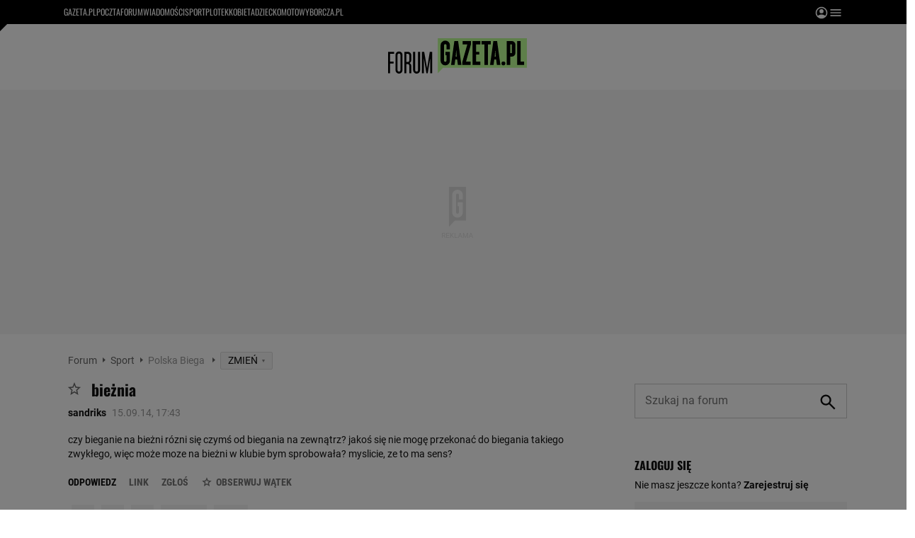

--- FILE ---
content_type: text/html;charset=UTF-8
request_url: https://forum.gazeta.pl/forum/w,1138,154320362,154320362,bieznia.html
body_size: 42397
content:
<!DOCTYPE html>
<html>
<head>
                 <link rel="preconnect" href="https://biv.gazeta.pl" />
        <link rel="preconnect" href="https://cdn.cookielaw.org" />

                   <!-- IAB forum.gazeta.pl . -->
                         <script src="https://biv.gazeta.pl/resources/privacy-consent-manager/gazeta/rodoguard.gazeta.main.iife.js?v=1&t=1761556297916"></script>      <!-- OneTrust with PCM (Privacy Consent Manager) -->
                 <script src="https://cdn.cookielaw.org/scripttemplates/otSDKStub.js" type="text/javascript" charset="UTF-8" data-domain-script="5e85b2f9-53b0-4b66-a9b4-60da101e48ab" data-language="pl"></script>
                <script type="text/javascript">
                    function OptanonWrapper() { }
                </script>
                <!-- Load CCPA Addon -->
                <script src="https://cdn.cookielaw.org/opt-out/otCCPAiab.js" charset="UTF-8" ccpa-opt-out-ids="C0004,STACK42" ccpa-opt-out-geo="CA" ccpa-opt-out-lspa="false"></script>

                     <script async src="https://biv.gazeta.pl/resources/privacy-consent-manager/gazeta/gdpr.gazeta.main.iife.js?v=1&t=1764579138884"></script>       <!-- create unique id for ads measure -->
<script>
    // uuidv4
    function uuidv4() {
        return 'xxxxxxxx-xxxx-4xxx--yxxx-xxxxxxxxxxxx'.replace(/[xy]/g, function(c){
            var r = Math.random() * 16 | 0, v = c == 'x' ? r : (r & 0x3 | 0x8);
            return v.toString(16);
        });
    }
    function readCookie(name) {
        const result = document.cookie.match('(^|;)\\s*' + name + '\\s*=\\s*([^;]+)');
        return result ? result.pop() : '';
    }
    const rodoConsents = readCookie('rodoConsents');
    if (rodoConsents) {
        try {
            window.site_details = JSON.parse(rodoConsents);
        } catch(e) {}
    } else {
        window.site_details = {
            tcf_r: false
        };
    }
    window.site_details = window.site_details || {};
    window.site_details.ppvid = uuidv4();
</script>  
<!-- 22434776, [ /tpl/prod/modules/header/rodo/IABConsentBox.jsp ], emptyBean-->
                  <title>bieżnia - Polska Biega - Forum dyskusyjne | Gazeta.pl</title><!-- fh1.5 fbg PROD -->
<meta http-equiv="Content-Type" content="text/html; charset=UTF-8">
<meta http-equiv="Content-Language" content="pl">
<meta http-equiv="X-UA-Compatible" content="IE=Edge" />
 <META NAME="ROBOTS" CONTENT="NOARCHIVE">
 <META NAME="GOOGLEBOT" CONTENT="NOARCHIVE">
      <meta property="og:url" content="https://forum.gazeta.pl/forum/w,1138,154320362,154320362,bieznia.html"/>
<meta property="og:site_name" content="Forum.gazeta.pl"/>
<meta property="og:title" content="bieżnia - Polska Biega - Forum dyskusyjne | Gazeta.pl"/>
<meta property="og:type" content="article"/>
<meta property="og:image" content="https://static.im-g.pl/im/0/19601/m19601920.png" />
 <meta property="fb:page_id" content="190678744438"/>
 <META name="google-site-verification" content="5085Ij1x9RsFKORhZyjV5Q9U_gK39xdwTOTC9E1qmkE" />   <meta name="Description" content="czy bieganie na bieżni rózni się czymś od biegania na zewnątrz? jakoś się nie mogę przekonać do biegania takiego zwykłego, więc może moze na bieżni w klubie bym sprobowała? myslicie, ze to ma sens?">
 <link rel="apple-touch-icon-precomposed" href="https://static.im-g.pl/static/spolecznosci/forum-new/master/assets/rebranding/favicon/apple-touch-icon.png">
<link rel="shortcut icon" href="https://static.im-g.pl/static/spolecznosci/forum-new/master/assets/rebranding/favicon/favicon.ico" type="image/x-icon">     <link rel="stylesheet" href="https://static.im-g.pl/static/spolecznosci/forum-new/master/build/1.3.2/style.cssgz?t=1765367927886">   <link rel="alternate" type="application/rss+xml" title="Polska Biega - najnowsze w±tki" href="https://forum.gazeta.pl/forum/rss,0.html?f=1138" />
<link rel="alternate" type="application/rss+xml" title="Polska Biega - najnowsze posty" href="https://forum.gazeta.pl/forum/rss,0.html?f=1138&type=1" />
   <!-- (C)2000-2014 Gemius SA - gemiusAudience -->
<script type="text/javascript">
    window.pp_gemius_identifier_part1 = new String('zac1ZusKFSCK_ry4UQOhbLR3fboWYW8Cbt8Awm41mpj.L7 /arg=108402/sarg=1138');
 </script> 

   <script>
window.uniid = window.uniid || {};
   
    (function () {
    let base, c, cric, params;
    c = document.cookie.split("; ");
    for (let i = 0; i < c.length; i++) {
        let row = c[i].trim();
        if (row.substring(0, 5) === "cric=") {
            cric = row.substring(5).replace(/['"]+/g, '');
            break;
        }
    }
    if (cric) {
        try {
            base = window.atob(cric);
            params = new URLSearchParams("?" + base);
            uniid.pubid = params.get("p");
            uniid.hid = params.get("h");
        } catch (error) {
            uniid.error = "Cri parsing error: "+error;
        }
    }
    })();

	var gazeta_pl = gazeta_pl || {};
	gazeta_pl.documentParam= {
		"root": "/forum/"
	};
	
	gazeta_pl.forumSettings = {
		userLogged: false,
		forumId: 1
    };
    
    gazeta_pl.forumExternalSettings = {
      temporaryLogged: false,
      userSource: ""
    };
    
    gazeta_pl.hpNotificationsEnabled = true;
     </script>
  <!-- audience solution-->
<script type="text/plain" class="optanon-category-STACK42" src="https://atm.api.dmp.nsaudience.pl/atm.js?sourceId=agora" async></script>
<script type="text/plain" class="optanon-category-STACK42">
    (function (w, a, c) {
        if (w[a]) { return }
        var s = function () {
            var ar = Array.prototype.slice.call(arguments);
            return new Promise(function (r, e) { s[c].push({ a: ar, c: r, e: e }) });
        }
        s[c] = []
        w[a] = s
    })(window, "__atm", "_calls")
</script>
<!-- /audience solution-->
 <!-- DataOcean -->
<script type="text/plain" class="optanon-category-STACK42">
	window.DataOcean = window.DataOcean || {};
	window.DataOcean.userEventCache = window.DataOcean.userEventCache || [];
	var sendDataOceanEvent = function(eventId, attributes) {
	  var dataOceanEvent = {
		e: eventId,
		a: attributes
	  };
	  window.DataOcean.userEventCache.push(dataOceanEvent);
	}
</script>
<!-- /DataOcean -->
<!-- 410352976, [ /ressources/head/head.jsp ], forumHeader-->
 <!-- app69:tomcat-forum-v2: 1540000_P20_dfp -->
 <link rel="stylesheet" type="text/css" href="http://biv.gazeta.pl/css/forum/wortale/polskabiega.css"><!-- UZREditor --><!-- htmEOF -->
<!-- 15618624, [ /htm/15618/j15618624.htm ], null-->
 <script>
    (function() {
        var frame = window;
        var cmpFrame;
        var cmpCallbacks = {};
        while (frame) {
            try {
                if (frame.frames['__tcfapiLocator']) {
                    cmpFrame = frame;
                    break;
                }
            } catch (ignore) {}
            if (frame === window.top) {
                break;
            }
            frame = frame.parent;
        }

        function postMessageHandler(event) {
            var msgIsString = typeof event.data === 'string';
            var json = {};

            try {
                if (msgIsString) {
                    json = JSON.parse(event.data);
                } else {
                    json = event.data;
                }
            } catch (ignore) {}

            var payload = json.__tcfapiCall;

            if (payload) {
                window.__tcfapi(
                    payload.command,
                    payload.version,

                    function(retValue, success) {
                        var returnMsg = {
                            __tcfapiReturn: {
                                returnValue: retValue,
                                success: success,
                                callId: payload.callId
                            }
                        };
                        if (msgIsString) {
                            returnMsg = JSON.stringify(returnMsg);
                        }
                        event.source.postMessage(returnMsg, '*');
                    },
                    payload.parameter
                );
            }
        }
        window.addEventListener('message', postMessageHandler, false);
    }());
</script>

<script type="text/javascript">
    var dfpParams = dfpParams || {
        slots: {}
    };
    var googletag = googletag || {};
    googletag.cmd = googletag.cmd || [];
    var putBanDFPInViewObject = putBanDFPInViewObject || function() {}
</script>

<style class="dfp-hide-inactive">
        .adviewDFPBanner:not(.DFP-042-FOOTBOARD, .DFP-091-RELATED, .DFP-003-RECTANGLE, .DFP-035-RECTANGLE-BTF, .DFP-007-CONTENTBOARD, .DFP-019-TOPLAYER, .DFP-011-MIDBOARD, .DFP-019-INTERSTITIAL, .DFP-001-TOPBOARD, .activeBan, [id^="DFP-003-RECTANGLE"]) {
            display: none !important;
        }
    </style>

    <link rel="preconnect" href="https://securepubads.g.doubleclick.net" crossorigin>
    <script async src="https://securepubads.g.doubleclick.net/tag/js/gpt.js" class="optanon-category-C0001" type="text/plain"></script>
        <script type="text/javascript">

        if (!window.AG) {
            window.AG = {};
            window.AG.rodoAccepted = -1;
        }

        window.site_details = window.site_details || {};
        window.site_details.ppvjsp = 30;
        dfpParams.prefix = '/75224259/AGORA-IN/Forum/mezczyzna';
        dfpParams.jsp = 30;
        dfpParams.dir = 'forum';
        dfpParams.dx = '108402';
        dfpParams.ppvid = window.site_details.ppvid || '';
        dfpParams.slots = dfpParams.slots || {};
        dfpParams.video = dfpParams.video || {};

        
            dfpParams.slots['042-FOOTBOARD'] = { id: '042-FOOTBOARD', url: "fif.htm?adUnit=/75224259/AGORA-IN/Forum/mezczyzna/042-FOOTBOARD&adUnitCode=042-FOOTBOARD&adUnitSize=[[728,90],[750,100],[750,200],[750,300],[940,300],[970,250]]&dx=1138f&dir=forum&f=1138&jsp=30", sizes: [[728,90],[750,100],[750,200],[750,300],[940,300],[970,250]], autoLoad: true, autoLoadMargin: 200, outOfPage: false, adUnit: '/75224259/AGORA-IN/Forum/mezczyzna/042-FOOTBOARD' };
        
            dfpParams.slots['091-RELATED'] = { id: '091-RELATED', url: "fif.htm?adUnit=/75224259/AGORA-IN/Forum/mezczyzna/091-RELATED&adUnitCode=091-RELATED&adUnitSize=['fluid']&dx=1138f&dir=forum&f=1138&jsp=30", sizes: ['fluid'], autoLoad: true, autoLoadMargin: 200, outOfPage: false, adUnit: '/75224259/AGORA-IN/Forum/mezczyzna/091-RELATED' };
        
            dfpParams.slots['003-RECTANGLE'] = { id: '003-RECTANGLE', url: "fif.htm?adUnit=/75224259/AGORA-IN/Forum/mezczyzna/003-RECTANGLE&adUnitCode=003-RECTANGLE&adUnitSize=[[300,250],[300,600],[160,600],[120,600]]&dx=1138f&dir=forum&f=1138&jsp=30", sizes: [[300,250],[300,600],[160,600],[120,600]], autoLoad: true, autoLoadMargin: 200, outOfPage: false, adUnit: '/75224259/AGORA-IN/Forum/mezczyzna/003-RECTANGLE' };
        
            dfpParams.slots['035-RECTANGLE-BTF'] = { id: '035-RECTANGLE-BTF', url: "fif.htm?adUnit=/75224259/AGORA-IN/Forum/mezczyzna/035-RECTANGLE-BTF&adUnitCode=035-RECTANGLE-BTF&adUnitSize=[[300,250]]&dx=1138f&dir=forum&f=1138&jsp=30", sizes: [[300,250]], autoLoad: true, autoLoadMargin: 200, outOfPage: false, adUnit: '/75224259/AGORA-IN/Forum/mezczyzna/035-RECTANGLE-BTF' };
        
            dfpParams.slots['007-CONTENTBOARD'] = { id: '007-CONTENTBOARD', url: "fif.htm?adUnit=/75224259/AGORA-IN/Forum/mezczyzna/007-CONTENTBOARD&adUnitCode=007-CONTENTBOARD&adUnitSize=[[300,250],[320,250],[336,280],[620,200],[750,100],[750,200],[750,300],[728,90]]&dx=1138f&dir=forum&f=1138&jsp=30", sizes: [[300,250],[320,250],[336,280],[620,200],[750,100],[750,200],[750,300],[728,90]], autoLoad: true, autoLoadMargin: 200, outOfPage: false, adUnit: '/75224259/AGORA-IN/Forum/mezczyzna/007-CONTENTBOARD' };
        
            dfpParams.slots['019-TOPLAYER'] = { id: '019-TOPLAYER', url: "fif.htm?adUnit=/75224259/AGORA-IN/Forum/mezczyzna/019-TOPLAYER&adUnitCode=019-TOPLAYER&adUnitSize=[]&dx=1138f&dir=forum&f=1138&jsp=30", sizes: [], autoLoad: false, autoLoadMargin: 200, outOfPage: true, adUnit: '/75224259/AGORA-IN/Forum/mezczyzna/019-TOPLAYER' };
        
            dfpParams.slots['011-MIDBOARD'] = { id: '011-MIDBOARD', url: "fif.htm?adUnit=/75224259/AGORA-IN/Forum/mezczyzna/011-MIDBOARD&adUnitCode=011-MIDBOARD&adUnitSize=[[750,300],[750,200],[750,100],[728,90],[336,280],[300,250],'fluid']&dx=1138f&dir=forum&f=1138&jsp=30", sizes: [[750,300],[750,200],[750,100],[728,90],[336,280],[300,250],'fluid'], autoLoad: true, autoLoadMargin: 200, outOfPage: false, adUnit: '/75224259/AGORA-IN/Forum/mezczyzna/011-MIDBOARD' };
        
            dfpParams.slots['019-INTERSTITIAL'] = { id: '019-INTERSTITIAL', url: "fif.htm?adUnit=/75224259/AGORA-IN/Forum/mezczyzna/019-INTERSTITIAL&adUnitCode=019-INTERSTITIAL&adUnitSize=[]&dx=1138f&dir=forum&f=1138&jsp=30", sizes: [], autoLoad: false, autoLoadMargin: 0, outOfPage: true, adUnit: '/75224259/AGORA-IN/Forum/mezczyzna/019-INTERSTITIAL' };
        
            dfpParams.slots['001-TOPBOARD'] = { id: '001-TOPBOARD', url: "fif.htm?adUnit=/75224259/AGORA-IN/Forum/mezczyzna/001-TOPBOARD&adUnitCode=001-TOPBOARD&adUnitSize=[[728,90],[750,100],[750,200],[750,300],[940,300],[970,250],[1170,300]]&dx=1138f&dir=forum&f=1138&jsp=30", sizes: [[728,90],[750,100],[750,200],[750,300],[940,300],[970,250],[1170,300]], autoLoad: false, autoLoadMargin: 200, outOfPage: false, adUnit: '/75224259/AGORA-IN/Forum/mezczyzna/001-TOPBOARD' };
        
                dfpParams.video.preroll = '//pubads.g.doubleclick.net/gampad/ads?sz=400x300|640x480&iu=/75224259/AGORA-IN/Forum/mezczyzna/090-PREROLL&cust_params=pos%3D090-PREROLL%26dx%3D1138f%26jsp%3D30%26dir%3Dforum%26kw%3D[brandsafe]%2C[player_type]%26dystrybutor%3D[distributor_id]%26passback_id%3D[passback_id]%26domena%3D[adview_hostname]%26cb%3D[cb]%26adid%3D[adid]%26temp%3D[temp]%26dx%3D108402%26f%3D1138&url=[locationhref]&description_url=[locationhref]&impl=s&gdfp_req=1&env=vp&output=vast&unviewed_position_start=1&correlator=[timestamp]';
            
                dfpParams.video.audio = '//pubads.g.doubleclick.net/gampad/ads?sz=1x1&iu=/75224259/AGORA-IN/Forum/mezczyzna/090-PREROLL&cust_params=pos%3D090-PREROLL%26dx%3D1138f%26jsp%3D30%26dir%3Dforum%26kw%3D[brandsafe]%2C[player_type]%2Caudio%26dystrybutor%3D[distributor_id]%26passback_id%3D[passback_id]%26domena%3D[adview_hostname]%26cb%3D[cb]%26dx%3D108402%26f%3D1138&url=[locationhref]&description_url=[locationhref]&impl=s&gdfp_req=1&env=instream&output=vast&ad_type=audio&unviewed_position_start=1&correlator=[timestamp]';
            

        // slots:HB_SLOTS
        

// PREBID CORE ADUNITS 20250115
var adUnitsConfiguration = [{
		// forum.gazeta.pl_001-TOPBOARD
        code: 'div-gpt-ad-001-TOPBOARD-0',
        mediaTypes: {
            banner: {
                sizes: [[970, 250], [750, 300], [750, 200], [750, 100], [728, 90], [940, 300], [1170, 300]]
            }
        },
        bids: [
            { bidder: 'appnexus', params: { placementId: '20921649' }},
            { bidder: 'adf', params: { mid: '956334' }},
            { bidder: 'adfSig', params: { mid: '2032598' }},
            { bidder: 'smartadserver', params: { currency: 'USD', domain: '//prg.smartadserver.com',  siteId:  '173809', pageId: '1335499', formatId: '96748' }},
            { bidder: 'ix', params: { size: [970,250], siteId: '618717' }},
            { bidder: 'rtbhouse', params: { region: 'prebid-eu', publisherId: 'da39a3ee5e6b4b0d' }},
            // { disabled: true, bidder: 'connectad', params: { networkId: '10047', siteId: '1041006' }},
            { bidder: 'criteo', params: { networkId: 3400, publisherSubId: 'Forum_001-TOPBOARD' }}]
        },{
        // forum.gazeta.pl_011-MIDBOARD
        code: '011-MIDBOARD',
		prebidMargin: 1350,
		testPrebidMargin: { 
			  percentOfChoice: 5,
			  start: 1100,
			  end: 1400,
			  step: 50
		},
        mediaTypes: {
            banner: {
                sizes: [[750, 300], [750, 200], [750, 100], [728, 90], [336, 280], [300, 250]]
            },
			native: {
				title: { required: true, len: 80 },
				body: { required: false },
				image: { required: true, sizes: [[300, 210], [300,150], [140,100]] },
				sponsoredBy: { required: false },
				icon: { required: false }
			}
        },
        bids: [
            { bidder: 'appnexus', params: { placementId: '27150083' }},
            { bidder: 'adf', params: { mid: '1041073' }},
            { bidder: 'adfSig', params: { mid: '2032601' }},
			{ bidder: 'sspBC', params: { siteId: '238104', id: '800' }},
            { bidder: 'smartadserver', params: { currency: 'USD', domain: '//prg.smartadserver.com',  siteId:  '173809', pageId: '1335499', formatId: '101284' }},
            { bidder: 'ix', params: { siteId: '1062620' }},
            { bidder: 'rtbhouse', params: { region: 'prebid-eu', publisherId: 'da39a3ee5e6b4b0d' }},
            { bidder: 'connectad', params: { networkId: '10047', siteId: '1080984' }},
           // { disabled: true, bidder: 'triplelift', params: { inventoryCode: 'forum_011-MIDBOARD' }},
			{ bidder: 'visx', params: { uid: '921728' }},
            { bidder: 'criteo', params: { networkId: 3400, publisherSubId: 'Forum_011-MIDBOARD' }},
			{ bidder: 'teads', params: { placementId: 210512, pageId: 195033 }},
		//{ disabled: true, bidder: 'adagio', params: { organizationId: '1086', site: 'forum-gazeta-pl', placement: 'forum.gazeta.pl_011-MIDBOARD', adUnitElementId: 'banC1', pagetype: 'article', environment: 'desktop' }},
            { bidder: 'richaudience', params: { pid: 'oWWquDXuRG', supplyType: 'site' }},
			{ bidder: 'rubicon', params: { accountId: '26046', siteId: '514840', zoneId: '3092158' }}]
        },{
        // forum.gazeta.pl_003-RECTANGLE
        code: '003-RECTANGLE',
        prebidMargin: 800,
		testPrebidMargin: { 
			  percentOfChoice: 5,
			  start: 800,
			  end: 1200,
			  step: 50
		},
        mediaTypes: {
            banner: {
                sizes: [[300, 600], [240, 400], [160, 600], [120, 600], [300, 250]]
            },
			native: {
				title: { required: true, len: 80 },
				body: { required: false },
				image: { required: true, sizes: [[300, 210], [300,150], [140,100]] },
				sponsoredBy: { required: false },
				icon: { required: false }
			}
        },
        bids: [
            { bidder: 'appnexus', params: { placementId: '20921650' }},
            { bidder: 'adf', params: { mid: '956336' }},
            { bidder: 'adfSig', params: { mid: '2032603' }},
			{ bidder: 'sspBC', params: { siteId: '238104', id: '801' }},
            { bidder: 'smartadserver', params: { currency: 'USD', domain: '//prg.smartadserver.com',  siteId:  '173809', pageId: '1335499', formatId: '96749' }},
            { bidder: 'ix', params: { siteId: '1062621' }},
            { bidder: 'rtbhouse', params: { region: 'prebid-eu', publisherId: 'da39a3ee5e6b4b0d' }},
            { bidder: 'connectad', params: { networkId: '10047', siteId: '1080982' }},
           // { disabled: true, bidder: 'triplelift', params: { inventoryCode: 'forum_003-RECTANGLE' }},
			{ bidder: 'visx', params: { uid: '921726' }},
            { bidder: 'criteo', params: { networkId: 3400, publisherSubId: 'Forum_003-RECTANGLE' }},
			{ bidder: 'teads', params: { placementId: 210504, pageId: 195025 }},
            { bidder: 'richaudience', params: { pid: 'oOFgicttLY', supplyType: 'site' }},
			{ bidder: 'rubicon', params: { accountId: '26046', siteId: '514840', zoneId: '3091640' }}]
        },{
        // forum.gazeta.pl_007-CONTENTBOARD
        code: '007-CONTENTBOARD',
		prebidMargin: 700,
		testPrebidMargin: { 
			  percentOfChoice: 5,
			  start: 700,
			  end: 1000,
			  step: 50
		},
        mediaTypes: {
            banner: {
                sizes: [[750, 300], [750, 200], [750, 100], [336, 280], [300, 250], [240, 400], [320, 250]]
            },
			native: {
				title: { required: true, len: 80 },
				body: { required: false },
				image: { required: true, sizes: [[300, 210], [300,150], [140,100]] },
				sponsoredBy: { required: false },
				icon: { required: false }
			}
        },
        bids: [
            { bidder: 'appnexus', params: { placementId: '20921651' }},
            { bidder: 'adf', params: { mid: '956335' }},
            { bidder: 'adfSig', params: { mid: '2032602' }},
			// { disabled: true, bidder: 'caroda', params: { ctok: '010af4540103704a' }},
			{ bidder: 'sspBC', params: { siteId: '238104', id: '802' }},
            { bidder: 'smartadserver', params: { currency: 'USD', domain: '//prg.smartadserver.com',  siteId:  '173809', pageId: '1335499', formatId: '96750' }},
            { bidder: 'ix', params: { siteId: '1062622' }},
            { bidder: 'rtbhouse', params: { region: 'prebid-eu', publisherId: 'da39a3ee5e6b4b0d' }},
            { bidder: 'connectad', params: { networkId: '10047', siteId: '1080983' }},
            { bidder: 'criteo', params: { networkId: 3400, publisherSubId: 'Forum_007-CONTENTBOARD' }},
			{ bidder: 'visx', params: { uid: '921727' }},
           // { disabled: true, bidder: 'triplelift', params: { inventoryCode: 'forum_007-CONTENTBOARD' }},
			{ bidder: 'teads', params: { placementId: 210503, pageId: 195024 }},
            { bidder: 'richaudience', params: { pid: 'oeydfJYUKA', supplyType: 'site' }},
			{ bidder: 'rubicon', params: { accountId: '26046', siteId: '514840', zoneId: '3092160' }}]
        },{
        // forum.gazeta.pl_035-RECTANGLE-BTF
        code: '035-RECTANGLE-BTF',
		prebidMargin: 1300,
		testPrebidMargin: { 
			  percentOfChoice: 5,
			  start: 1100,
			  end: 1400,
			  step: 50
		},
        mediaTypes: {
            banner: {
                sizes: [[300, 250]]
            },
			native: {
				title: { required: true, len: 80 },
				body: { required: false },
				image: { required: true, sizes: [[300, 210], [300,150], [140,100]] },
				sponsoredBy: { required: false },
				icon: { required: false }
			}
        },
        bids: [
            { bidder: 'appnexus', params: { placementId: '21607736' }},
            { bidder: 'adf', params: { mid: '1041157' }},
            { bidder: 'adfSig', params: { mid: '2032604' }},
			{ bidder: 'sspBC', params: { siteId: '238104', id: '803' }},
            { bidder: 'smartadserver', params: { currency: 'USD', domain: '//prg.smartadserver.com',  siteId:  '173809', pageId: '1335499', formatId: '101285' }},
            { bidder: 'ix', params: { siteId: '1062623' }},
            { bidder: 'rtbhouse', params: { region: 'prebid-eu', publisherId: 'da39a3ee5e6b4b0d' }},
            { bidder: 'connectad', params: { networkId: '10047', siteId: '1080986' }},
           // { disabled: true, bidder: 'triplelift', params: { inventoryCode: 'Forum_035-RECTANGLE-BTF' }},
			{ bidder: 'visx', params: { uid: '926211' }},
            { bidder: 'criteo', params: { networkId: 3400, publisherSubId: 'Forum_035-RECTANGLE-BTF' }},
			{ bidder: 'teads', params: { placementId: 210502, pageId: 195023 }},
            { bidder: 'richaudience', params: { pid: 'netTqLH8X0', supplyType: 'site' }},
			{ bidder: 'rubicon', params: { accountId: '26046', siteId: '514840', zoneId: '3092126' }}]
        },{
        // forum.gazeta.pl_067-RECTANGLE-BTF
        code: '067-RECTANGLE-BTF',
		prebidMargin: 1600,
		testPrebidMargin: { 
			  percentOfChoice: 5,
			  start: 1400,
			  end: 1700,
			  step: 50
		},
        mediaTypes: {
            banner: {
                sizes: [[300, 250]]
            },
			native: {
				title: { required: true, len: 80 },
				body: { required: false },
				image: { required: true, sizes: [[300, 210], [300,150], [140,100]] },
				sponsoredBy: { required: false },
				icon: { required: false }
			}
        },
        bids: [
            { bidder: 'appnexus', params: { placementId: '21607766' }},
            { bidder: 'adf', params: { mid: '1041202' }},
            { bidder: 'adfSig', params: { mid: '2032605' }},
			{ bidder: 'sspBC', params: { siteId: '238104', id: '804' }},
            { bidder: 'smartadserver', params: { currency: 'USD', domain: '//prg.smartadserver.com',  siteId:  '173809', pageId: '1335499', formatId: '101286' }},
            { bidder: 'ix', params: { siteId: '1062624' }},
            { bidder: 'rtbhouse', params: { region: 'prebid-eu', publisherId: 'da39a3ee5e6b4b0d' }},
            { bidder: 'connectad', params: { networkId: '10047', siteId: '1080988' }},
           // { disabled: true, bidder: 'triplelift', params: { inventoryCode: 'Forum_067-RECTANGLE-BTF' }},
			{ bidder: 'visx', params: { uid: '926212' }},
            { bidder: 'criteo', params: { networkId: 3400, publisherSubId: 'Forum_067-RECTANGLE-BTF' }},
			{ bidder: 'teads', params: { placementId: 210501, pageId: 195022 }},
            { bidder: 'richaudience', params: { pid: 'i4En4V7CJN', supplyType: 'site' }},
			{ bidder: 'rubicon', params: { accountId: '26046', siteId: '514840', zoneId: '3092128' }}]
        },{
        // forum.gazeta.pl_042-FOOTBOARD
        code: '042-FOOTBOARD',
		prebidMargin: 1500,
		testPrebidMargin: { 
			  percentOfChoice: 5,
			  start: 900,
			  end: 2000,
			  step: 100
		},
        mediaTypes: {
            banner: {
                sizes: [[728, 90], [750, 100], [750, 200], [750, 300], [940, 300], [970, 250]]
            },
			native: {
				title: { required: true, len: 80 },
				body: { required: false },
				image: { required: true, sizes: [[300, 210], [300,150], [140,100]] },
				sponsoredBy: { required: false },
				icon: { required: false }
			}
        },
        bids: [
            { bidder: 'appnexus', params: { placementId: '21607790' }},
            { bidder: 'adf', params: { mid: '1041228' }},
            { bidder: 'adfSig', params: { mid: '2032599' }},
			{ bidder: 'sspBC', params: { siteId: '238104', id: '805' }},
            { bidder: 'smartadserver', params: { currency: 'USD', domain: '//prg.smartadserver.com',  siteId:  '173809', pageId: '1335499', formatId: '101287' }},
            { bidder: 'ix', params: { siteId: '1062625' }},
            { bidder: 'rtbhouse', params: { region: 'prebid-eu', publisherId: 'da39a3ee5e6b4b0d' }},
            { bidder: 'connectad', params: { networkId: '10047', siteId: '1080987' }},
           // { disabled: true, bidder: 'triplelift', params: { inventoryCode: 'Forum_042-FOOTBOARD' }},
			{ bidder: 'visx', params: { uid: '926213' }},
            { bidder: 'criteo', params: { networkId: 3400, publisherSubId: 'Forum_042-FOOTBOARD' }},
			{ bidder: 'teads', params: { placementId: 210500, pageId: 195021 }},
            { bidder: 'richaudience', params: { pid: 'QUNImFOPl7', supplyType: 'site' }},
			{ bidder: 'rubicon', params: { accountId: '26046', siteId: '514840', zoneId: '3092162' }}]
        }
];

window.adUnitsConfiguration = adUnitsConfiguration;

// marginAutoLoadTest 20220811
window.marginAutoLoadTest = [
    {
        slotName: '035-RECTANGLE-BTF',
        testMargins: [0, 100, 200, 300, 400, 500, 600, 700, 800],
        testGroup: 5
    },
    {
        slotName: '007-CONTENTBOARD',
        testMargins: [0, 100, 200, 300, 400, 500, 600, 700, 800],
        testGroup: 5
    },
    {
        slotName: '042-FOOTBOARD',
        testMargins: [0, 100, 200, 300, 400, 500, 600, 700, 800],
        testGroup: 5
    },
    {
        slotName: '067-RECTANGLE-BTF',
        testMargins: [0, 100, 200, 300, 400, 500, 600, 700, 800],
        testGroup: 5
    },
    {
        slotName: '011-MIDBOARD',
        testMargins: [0, 100, 200, 300, 400, 500, 600, 700, 800],
        testGroup: 5
    },
];
window.disablePBLoad = true;
<!-- /* eslint-disable-line */ --></script><script type='text/plain' class="optanon-category-C0001">
  const qwID = (()=>{
      const h = (e)=>{return dfpParams.prefix.includes(e);};
      let o;
      if(h('AGORA-IN/Moto')) o = '744f7067-d953-4837-9026-423cd92e1be2';
      else if(h('AGORA-IN/Plotek')) o = '3da74137-30aa-452e-9127-977244f2da42';
      else if(h('AGORA-IN/Next')) o = 'a001f0fe-e209-4f74-8024-718d0ad85397';
      else if(h('AGORA-IN/Podroze')) o = '42fdd8b2-2d2d-4c51-885f-e530bd5676ab';
      else if(h('AGORA-IN/Kobieta')) o = 'bf659dc8-ae56-442b-86a1-505c8195d475';
      else if(h('AGORA-IN/Groszki')) o = '176f5e03-c0cf-4b6a-b15d-d7759385af53';  
      else if(h('AGORA-IN/G')) o = '863cdd06-aa06-482c-a5e4-5f512960cf92';
      else if(h('AGORA-IN/Forum')) o = 'fc5c27b3-541d-4357-a193-95e977a9694b';
      else if(h('AGORA-IN/Edziecko')) o = '085ced14-0601-4947-b1ee-fcd342cfb4ea';
      else if(h('AGORA-IN/S-SPORT')) o = 'b9782829-775e-4a4e-800f-eb94e6184609';
      else if(h('AGORA-IN/Wiadomosci')) o = '701d18d0-0b98-4e7b-b90e-bca257bf7986';
      else if(h('AGORA-IN/Haps')) o = 'c7f804f7-758e-4871-bfb6-6a39cd7f89ae';
      else if(h('AGORA-IN/Kultura')) o = 'c9343410-1128-4e86-9c9d-fd68b24c94b1';
      else if(h('AGORA-IN/Weekend')) o = '85f3a846-a643-4484-bf8f-7ba426b5a6af';  
      else if(h('AGORA-IN/Avanti24')) o = 'ac449a99-494b-4d65-9e66-13d0d6b4b976';
      else if(h('AGORA-IN/CzteryKaty')) o = '9d3c5a9c-8b4f-4f40-8d7f-a70cba1dc7f7';  
      else if(h('AGORA-IN/Buzz')) o = '25f4af90-2669-4168-b15a-b9d1885932d5';    
      else if(h('AGORA-IN/MetroWarszawa')) o = '81cf40ac-8227-4fa4-beca-fcc65c0380cd';     
      else if(h('AGORA-IN/Zdrowie')) o = 'bab1a3c5-bb42-4fe4-a679-7b0e5c67ac21'; 
      else o = '';
      return o;
  })();
    window.ybConfiguration = window.ybConfiguration || {};
    window.ybConfiguration = Object.assign({}, window.ybConfiguration, { integrationMethod: 'open_tag' });
    (function (y, i, e, L, D) {
        y.Yieldbird = y.Yieldbird || {};
        y.Yieldbird.cmd = y.Yieldbird.cmd || [];
        i.cmd.push(function () { i.pubads().disableInitialLoad(); });
        L = e.createElement('script');
        L.async = true;
        L.src = `https://cdn.qwtag.com/${qwID}/qw.js`;
        D = e.getElementsByTagName('script')[0];
        (D.parentNode || e.head).insertBefore(L, D);
    })(window, window.googletag, document);

        // slots:HEADER_START_20
        </script>

    <script>
                !function(e){"object"==typeof exports&&"undefined"!=typeof module?module.exports=e():"function"==typeof define&&define.amd?define([],e):("undefined"!=typeof window?window:"undefined"!=typeof global?global:"undefined"!=typeof self?self:this).AdviewAdsTag=e()}(function(){return function o(i,r,a){function d(t,e){if(!r[t]){if(!i[t]){var n="function"==typeof require&&require;if(!e&&n)return n(t,!0);if(s)return s(t,!0);throw(n=new Error("Cannot find module '"+t+"'")).code="MODULE_NOT_FOUND",n}n=r[t]={exports:{}},i[t][0].call(n.exports,function(e){return d(i[t][1][e]||e)},n,n.exports,o,i,r,a)}return r[t].exports}for(var s="function"==typeof require&&require,e=0;e<a.length;e++)d(a[e]);return d}({1:[function(e,t,n){"use strict";Object.defineProperty(n,"__esModule",{value:!0});const o={ab:()=>.1<=Math.random()?"b":"a"+Math.floor(10*Math.random()),dc:()=>o.dool?"d":"c"+Math.floor(20*Math.random()),dool:.1<=Math.random(),ff:String(Math.round(Math.random()))};n.default=o},{}],2:[function(e,t,n){"use strict";Object.defineProperty(n,"__esModule",{value:!0});n.default=e=>{const t=window.document["body"];window.screeningADFP=!0;var n="011-MIDBOARD"==e?"midboard":"topboard";const o=document.querySelector("011-MIDBOARD"==e?'[id^="adsMidboardDivId_"]':"#adUnit-001-TOPBOARD");if(o){o.style.cssText="background: transparent !important",o.classList.add("screeningADFP_"+n),t.classList.add("screeningADFP_"+n);const i=document.querySelector(".index_body");i&&(i.style.width="fit-content",i.style.margin="0 auto","midboard"==n&&(i.style.cssText="background: transparent !important"))}}},{}],3:[function(e,t,n){"use strict";Object.defineProperty(n,"__esModule",{value:!0});n.default=["001-TOPBOARD","011-MIDBOARD","011-MIDBOARD-MOBI","003-RECTANGLE","003-RECTANGLE-NP","000-MAINBOARD","042-FOOTBOARD","087-ADBOARD-A","071-WINIETA","004-PAYPER","007-CONTENTBOARD","021-IMK","059-BUTTON","078-STYLBOARD","044-BIZBOARD","035-RECTANGLE-BTF","067-RECTANGLE-BTF","101-TOPBOARD-MOBI","104-RECTANGLE-MOBI","107-MAINBOARD-MOBI","150-BIZBOARD-MOBI","151-FUNBOARD-MOBI","152-STYLBOARD-MOBI","153-MOTOBOARD-MOBI","150-ADBOARD-A-MOBI","150-ADBOARD-B-MOBI","150-ADBOARD-C-MOBI","150-ADBOARD-D-MOBI","150-ADBOARD-F-MOBI","108-FOOTBOARD-MOBI","000-SPORTBOARD","076-MAINBUTTON","111-BIZBUTTON","076-MAINBUTTON","116-SPORTBUTTON","000-MAINBOX","099-BOMBKA-MOBI","099-BOMBKA","091-RELATED","091-RELATED-MOBI","011-MIDBOARD-1","011-MIDBOARD-2","011-MIDBOARD-3","011-MIDBOARD-4","011-MIDBOARD-5","011-MIDBOARD-6","011-MIDBOARD-7","011-MIDBOARD-8","011-MIDBOARD-9","011-MIDBOARD-1-MOBI","011-MIDBOARD-2-MOBI","011-MIDBOARD-3-MOBI","011-MIDBOARD-4-MOBI","011-MIDBOARD-5-MOBI","011-MIDBOARD-6-MOBI","011-MIDBOARD-7-MOBI","011-MIDBOARD-8-MOBI","011-MIDBOARD-9-MOBI","011-MIDBOARD-10","011-MIDBOARD-11","011-MIDBOARD-12","011-MIDBOARD-13","011-MIDBOARD-14","011-MIDBOARD-15","011-MIDBOARD-16","011-MIDBOARD-17","011-MIDBOARD-18","011-MIDBOARD-19","011-MIDBOARD-10-MOBI","011-MIDBOARD-11-MOBI","011-MIDBOARD-12-MOBI","011-MIDBOARD-13-MOBI","011-MIDBOARD-14-MOBI","011-MIDBOARD-15-MOBI","011-MIDBOARD-16-MOBI","011-MIDBOARD-17-MOBI","011-MIDBOARD-18-MOBI","011-MIDBOARD-19-MOBI","011-MIDBOARD-20","011-MIDBOARD-21","011-MIDBOARD-22","011-MIDBOARD-23","011-MIDBOARD-24","011-MIDBOARD-25","011-MIDBOARD-26","011-MIDBOARD-27","011-MIDBOARD-28","011-MIDBOARD-29","011-MIDBOARD-20-MOBI","011-MIDBOARD-21-MOBI","011-MIDBOARD-22-MOBI","011-MIDBOARD-23-MOBI","011-MIDBOARD-24-MOBI","011-MIDBOARD-25-MOBI","011-MIDBOARD-26-MOBI","011-MIDBOARD-27-MOBI","011-MIDBOARD-28-MOBI","011-MIDBOARD-29-MOBI","056-NAVIBOARD","056-NAVIBOARD-MOBI"]},{}],4:[function(e,t,n){"use strict";Object.defineProperty(n,"__esModule",{value:!0}),n.default={get:e=>("; "+document.cookie).split(`; ${e}=`).pop().split(";").shift(),set:(e,t)=>{var n="https:"==window.location.protocol,o=(new Date).getFullYear()+1;window.document.cookie=e+`=${t}; expires=Fri, 19 Jun ${o} 20:47:11 UTC; path=/`+(n?";Secure;SameSite=None":"")}}},{}],5:[function(e,t,n){"use strict";Object.defineProperty(n,"__esModule",{value:!0});n.default=e=>{const t=window.AdviewAdsTag||window.adviewSPA;var n,o,i,r,a=String(e.slot.getAdUnitPath().split("/").pop());((e,t)=>{e={active:!e.isEmpty,slot:t,height:e.size?e.size[1]:"fluid",width:e.size?e.size[0]:"fluid",divId:e.slot.getSlotElementId()},e=new CustomEvent("adviewDfpSlotRenderEnd",{detail:e});window.document.dispatchEvent(e)})(e,a),e.isEmpty||(o=(n="gazeta.pl_YBrecovery"===a)?(e=>{const t=document.getElementById(e).parentElement;return t&&t.classList.contains("yb_recovery")?t:null})(e.slot.getSlotElementId()):((e,t)=>{const n=window.AdviewAdsTag||window.adviewSPA;e=n.putBanSlotsOnSite.includes(e)||window.adviewSPA?e:"adUnit-"+t,t=window.document.querySelector("#"+e);return t||console.warn(`AdsContainer (${e}) not exists`),t})(e.slot.getSlotElementId(),a))&&(i=((e,t)=>{let n=e.size[0];return 1!=n||(t=t.querySelector("iframe"))&&(n=t.width),n})(e,o),r=i,(e=o).classList.add("activeBan"),e.classList.add("adviewDFPBanner"),r&&(e.style.marginLeft="auto",e.style.marginRight="auto",10<parseInt(r)&&(e.style.minWidth=r+"px",e.style.maxWidth=r+"px")),(t.arrayLabels.includes(a)||n)&&((e,t)=>{let n=e.querySelector(".banLabel");n||(n=document.createElement("span"),n.className="banLabel",n.innerHTML="REKLAMA",e.insertBefore(n,e.children[0])),n.style.display="block",n.style.textAlign="center",n.style.width="100%",t&&(n.style.maxWidth=t+"px",n.style.marginLeft="auto",n.style.marginRight="auto")})(o,i))}},{}],6:[function(e,t,n){"use strict";var o=this&&this.__importDefault||function(e){return e&&e.__esModule?e:{default:e}};Object.defineProperty(n,"__esModule",{value:!0}),n.putBanSlotsOnSite=n.autoLoadSlot=n.arrayLabels=n.DFPTargeting=n.kwTargeting=n.adUnitClone=n.videoUrlParams=n._YB=n.slotRenderEnded=void 0;var i=o(e(5));n.slotRenderEnded=i.default;var r=o(e(10));const a=o(e(11));i=o(e(1));n._YB=i.default;i=o(e(3));n.arrayLabels=i.default;i=o(e(8));n.videoUrlParams=i.default;e=o(e(7));n.kwTargeting=[];n.DFPTargeting=[];const d=[];n.autoLoadSlot=d;const s=[];n.putBanSlotsOnSite=[],window.putBanDFPInViewObject=a.default,window.putBanDFP=r.default,window.addEventListener("message",e.default),window.document.addEventListener("DOMContentLoaded",()=>{d.forEach(e=>{var{id:t,sizes:n,autoLoadMargin:e}=window.dfpParams.slots[e];-1==s.indexOf(t)&&((0,a.default)({slot:t,divId:"adUnit-"+t,margin:e,unitSize:n}),s.push(t))})});n.adUnitClone=e=>(console.warn("Function adUnitClone has been deprecated and should be no longer used!"),e)},{1:1,10:10,11:11,3:3,5:5,7:7,8:8}],7:[function(e,t,n){"use strict";var o=this&&this.__importDefault||function(e){return e&&e.__esModule?e:{default:e}};Object.defineProperty(n,"__esModule",{value:!0});const i=o(e(4)),r=e=>{"string"==typeof e.data&&-1!=e.data.indexOf("Adview MCGP:")&&("Adview MCGP: third party is not supported"==e.data?i.default.set("AdviewMCGP","first"):i.default.set("AdviewMCGP","third"),window.removeEventListener("message",r,!1))};n.default=r},{4:4}],8:[function(e,t,n){"use strict";var o=this&&this.__importDefault||function(e){return e&&e.__esModule?e:{default:e}};Object.defineProperty(n,"__esModule",{value:!0});const i=o(e(1));n.default=()=>{const e=window.AdviewAdsTag.DFPTargeting;let n="",o="%2C[tryb_audio]";return e.forEach(e=>{var t=e.split("|");-1!=e.indexOf("kw")&&-1==o.indexOf(t[1])?o+="%2C"+t[1]:n+=`%26${t[0]}%3D`+t[1]}),n+="%26yb_ab%3D"+i.default.ab(),n+="%26yb_ff%3D"+i.default.ff,window.contentCategories&&window.contentCategories.length&&(window.contentCategories=window.contentCategories.map(e=>e.replace("&","%2526")),n+="%26contentCategories%3D"+window.contentCategories.join("%2C")),window.customCategories&&window.customCategories.length&&(window.customCategories=window.customCategories.map(e=>e.replace("&","%2526")),n+="%26customCategories%3D"+window.customCategories.join("%2C")),window.activeSubscription&&(n+="%26subscription%3Dtrue"),o+n}},{1:1}],9:[function(e,t,n){"use strict";Object.defineProperty(n,"__esModule",{value:!0}),n.prebidMarginGenerator=void 0;n.prebidMarginGenerator=t=>{if(t){let e=0;var{start:n,end:o,step:i,percentOfChoice:r}=t.testPrebidMargin,a=t.prebidMargin,t=100*Math.random();return e=r<t?a:((e,t,n)=>{e=Array(Math.ceil((t-e)/n)+1).fill(e).map((e,t)=>e+t*n);return e[Math.floor(Math.random()*e.length)]})(n,o,i),e}}},{}],10:[function(e,t,n){"use strict";var o=this&&this.__importDefault||function(e){return e&&e.__esModule?e:{default:e}};Object.defineProperty(n,"__esModule",{value:!0});e=o(e(1));const f=window._YB||e.default;n.default=(s,l,e,u)=>{let c=["fif"];if(s){const n="string"==typeof s?s:s.slot,o=window["slotsFif"];let e=1;if(null!==o&&void 0!==o&&o.length){var t=o.find(e=>e.slotName===n);t&&(e=t.slotNumber+1);t={slotName:n,slotNumber:e};const i=o.filter(e=>e.slotName!==n);i.push(t),window.slotsFif=i}else window.slotsFif=[{slotName:n,slotNumber:e}];c.push("fif"+e)}if(u)if(Array.isArray(u))u.forEach(e=>c.push(e.trim()));else if("string"==typeof u){const r=u.split(",");r.forEach(e=>c.push(e.trim()))}if(c=c.filter((e,t)=>c.indexOf(e)==t),s&&"string"==typeof s){t=window.dfpParams.slots[s];if(!t)return console.warn(`dfpParams slot: ${s} not exists`);if(document.querySelector("#"+l)){const{adUnit:D,sizes:a}=t,O=e||a;googletag.cmd.push(()=>{var e=null!==(e=window.pbjs)&&void 0!==e&&e.getAdserverTargeting?window.pbjs.getAdserverTargeting():null,t=e&&(null===(t=e[l])||void 0===t?void 0:t.hb_adid)||"",n=e&&(null===(n=e[l])||void 0===n?void 0:n.hb_bidder)||"",o=e&&(null===(o=e[l])||void 0===o?void 0:o.hb_pb)||"",i=e&&(null===(i=e[l])||void 0===i?void 0:i.hb_size)||"",r=e&&(null===(r=e[l])||void 0===r?void 0:r.hb_format)||"",e=e&&(null===(a=e[l])||void 0===a?void 0:a.hb_source)||"",a=u||"";const d=googletag.defineSlot(D,O,l).setTargeting("pos",s).setTargeting("yb_ab",f.ab()).setTargeting("yb_dc",f.dc()).setTargeting("hb_adid",t).setTargeting("hb_bidder",n).setTargeting("hb_pb",o).setTargeting("hb_size",i).setTargeting("hb_format",r).setTargeting("hb_source",e).setTargeting("ppvid",window.dfpParams.ppvid).addService(googletag.pubads());googletag.pubads().getTargetingKeys().forEach(e=>{const t=googletag.pubads().getTargeting(e);"kw"==e&&c.forEach(e=>t.push(e)),d.setTargeting(e,t)}),googletag.display(l),window.AdviewAdsTag.putBanSlotsOnSite.push(l),window.disablePBLoad||googletag.pubads().refresh([d]),"011-MIDBOARD"!==s&&"011-MIDBOARD-MOBI"!==s||window.sendDataOceanEvent(880,{sd_ppvid:window.dfpParams.ppvid,adUnit:D,kw:a,adsContainerId:l})})}}}},{1:1}],11:[function(e,t,n){"use strict";var o=this&&this.__importDefault||function(e){return e&&e.__esModule?e:{default:e}};Object.defineProperty(n,"__esModule",{value:!0});const A=o(e(2)),I=o(e(10)),p=e(12),m=e(9);n.default=e=>{if(!e)return console.warn(`Object is required = {
        slot: string,
        divId: string,
        margin?: number,
        unitSize?: number[][],
        kw?: string[],
        slotNumber?: number
    }`);const{divId:o,slot:i,kw:r=[],margin:t,unitSize:n}=e;let a=t;const d=window.location.hostname;if(!i)return console.warn("Slot ID is empty");if(!o)return console.warn("divId is empty");var s=document.querySelector("#"+o);if(!s)return console.warn(`DIV ID: ${o} not exists`);if(!window.dfpParams.slots)return console.warn("dfpParams.slots is empty");if(Array.isArray(window.marginAutoLoadTest)&&window.marginAutoLoadTest.length){var l,u,c=window.marginAutoLoadTest.find(e=>e.slotName===i);const B=Object.values(window.dfpParams.slots),g=B.find(e=>e.id===i),w=window.top.slotList||[];c&&g&&g.autoLoad&&({testMargins:l,testGroup:u}=c,w.length?(e=w.find(()=>g.id===i),c=w.find(e=>e.slotTest),e&&c&&(a=e.slotMargin,r.push("margin_autoload_"+a))):Math.random()<=u/100?(l=l,D=w,a=l[(0,p.getRandomIndexFromArray)(l)],r.push("margin_autoload_"+a),D.push({slotName:i,slotMargin:a,slotTest:!0}),window.top.slotList=D):(w.push({slotName:i,slotMargin:a,slotTest:!1}),window.top.slotList=w))}var D=null===(D=window.adUnitsConfiguration)||void 0===D?void 0:D.find(e=>e.code===i);const O="www.gazeta.pl"!==d&&"m.gazeta.pl"!==d?(0,m.prebidMarginGenerator)(D):null==D?void 0:D.prebidMargin,f=new IntersectionObserver(e=>{if(e[0].isIntersecting&&O){if("www.gazeta.pl"!==d&&"m.gazeta.pl"!==d&&r.push("margin_prebid_"+O),window.autoHeaderBidding&&window.autoHeaderBidding(i,o),("011-MIDBOARD"===i||"001-TOPBOARD"===i)&&!window.screeningADFP){const t=window.document.querySelector("html");if(-1!=t.className.indexOf("adform-wallpaper"))(0,A.default)(i);else{const n=setInterval(()=>{-1!=t.className.indexOf("adform-wallpaper")&&((0,A.default)(i),clearInterval(n))},500)}}f&&f.disconnect()}},{rootMargin:`${O||600}px`});"wyborcza.pl"!==d&&f.observe(s);const M=new IntersectionObserver(e=>{e[0].isIntersecting&&((0,I.default)(i,o,n,r),M&&M.disconnect())},{rootMargin:`${a||300}px`});M.observe(s)}},{10:10,12:12,2:2,9:9}],12:[function(e,t,n){"use strict";Object.defineProperty(n,"__esModule",{value:!0}),n.getRandomIndexFromArray=void 0;n.getRandomIndexFromArray=e=>{if(e.length){var t=Math.floor(Math.random()*e.length);return t===e.length&&(0,n.getRandomIndexFromArray)(e),t}},n.default=n.getRandomIndexFromArray},{}]},{},[6])(6)});
/*
*  Date: 20-01-2026 14:43
*
*/</script>
            <style type="text/css">.banLabel,ins[data-anchor-shown]:after{color:#999;font-family:roboto,Roboto,roboto_,Arial,sans-serif;font-size:10px;font-weight:400;line-height:1.25em;margin-top:6px;padding-bottom:2px;text-align:left;text-transform:uppercase}iframe[name=__cmpLocator]{display:none!important}ins[data-anchor-shown]:after{content:"Reklama";left:65px;position:absolute;top:-20px}html[lang=uk] ins[data-anchor-shown]:after{content:"\0440 \0435 \043A \043B \0430 \043C \0430 "}body.screeningLabel-001-TOPBOARD .DFP-001-TOPBOARD .banLabel{max-width:none!important}body.rwd.screeningADFP .DFP-001-TOPBOARD{padding:15px 0}body.screeningADFP .back-to-top span,body.screeningADFP .ppg__close--small,body.screeningADFP .ppg__fab-circle,body.screeningADFP a,body.screeningADFP a *,body.screeningADFP area{cursor:pointer!important}body.screeningADFP_Midboard div[id^=adsMidboardDivId_]:not(.screeningADFP_Midboard){min-width:1242px!important}body.screeningADFP_Midboard div[id=adUnit-042-FOOTBOARD] .banLabel,body.screeningADFP_Midboard div[id^=adsMidboardDivId_]:not(.screeningADFP_Midboard) .banLabel{margin-top:0;padding-top:6px}body.winieta #page-top:not(.fixed){position:relative}body.winieta #page-top:not(.fixed) #pageHead .imgw img{left:0;position:absolute;top:0;z-index:2}body.winieta #page-top:not(.fixed) #pageHead.hasBanner{min-height:90px}#pageHead.hasBanner .banLabel{background:#fff;margin:0;padding:3px 5px;position:absolute;right:-40px;top:20px;transform:rotate(-90deg)}body.dfp-forum #pageHead.hasBanner .banLabel{right:-36px}body.dfp-forum.winieta{width:auto!important}#pageHead.hasBanner .column.col1{display:inline-block;height:100%;position:relative;z-index:2}body.dfp-gazetawyborcza #pageHead.hasBanner .c0{position:absolute;top:40px}</style><!-- /* eslint-disable-line */ --><script>
  window.addEventListener("message", function(event) {
    if (event.data && event.data.type === "get-pubid") {
      const pubid = window.uniid?.pubid || "";
      event.source.postMessage({
        type: "pubid-response",
        pubid: pubid
      }, event.origin);
    }
  }, false);
<!-- /* eslint-disable-line */ --></script><script class="optanon-category-C0004 cmplazyload" data-cmp-purpose="c4" type="text/plain" src="https://mrb.upapi.net/org?o=4829226047897600&upapi=true"></script><script type="text/javascript">
        
                        var dfp_slot_019_toplayer;
                    
                        var interstitialSlot;
                    
                        var dfp_slot_001_topboard;
                    

        googletag.cmd.push(function() {
            
                            dfp_slot_019_toplayer = googletag.defineOutOfPageSlot('/75224259/AGORA-IN/Forum/mezczyzna/019-TOPLAYER', 'div-gpt-ad-019-TOPLAYER-0');

                            if (dfp_slot_019_toplayer) {
                                dfp_slot_019_toplayer.setTargeting('pos', ['019-TOPLAYER']).setCollapseEmptyDiv(true,true).addService(googletag.pubads());
                            }
                        
                            interstitialSlot = googletag.defineOutOfPageSlot('/75224259/AGORA-IN/Forum/mezczyzna/019-INTERSTITIAL', googletag.enums.OutOfPageFormat.INTERSTITIAL);

                            if (interstitialSlot) {
                                interstitialSlot.setTargeting('pos', ['019-INTERSTITIAL']).setCollapseEmptyDiv(true,true).addService(googletag.pubads());
                            }
                        
                            dfp_slot_001_topboard = googletag.defineSlot('/75224259/AGORA-IN/Forum/mezczyzna/001-TOPBOARD', [[728,90],[750,100],[750,200],[750,300],[940,300],[970,250],[1170,300]], 'div-gpt-ad-001-TOPBOARD-0').setTargeting('pos', ['001-TOPBOARD']).setCollapseEmptyDiv(true,true).addService(googletag.pubads());
                        

            if (typeof window.gExVariation != 'undefined') {
                AdviewAdsTag.kwTargeting.push('testyab_'+gExVariation);
                AdviewAdsTag.DFPTargeting.push('kw|testyab_'+gExVariation);
            }

            if (window.gazeta_pl && gazeta_pl.abTestsGroup) {
                googletag.pubads().setTargeting('test', [''+ gazeta_pl.abTestsGroup ]);
                AdviewAdsTag.DFPTargeting.push('test|'+gazeta_pl.abTestsGroup);
            }

            if(window.uniid && window.uniid.pubid && window.uniid.pubid !== '0'){
                googletag.pubads().setPublisherProvidedId(window.uniid.pubid);
                googletag.pubads().setTargeting('ppidValue', window.uniid.pubid);
            }

            googletag.pubads().setTargeting('cb', [''+window.AG.rodoAccepted]);

            googletag.pubads().setTargeting('contentCategories', window.contentCategories || []);
            googletag.pubads().setTargeting('customCategories', window.customCategories || []);
            googletag.pubads().setTargeting('domena', 'forum.gazeta.pl');
            AdviewAdsTag.DFPTargeting.push('domena|forum.gazeta.pl');

            googletag.pubads().setTargeting('yb_ff', AdviewAdsTag._YB.ff);
            
                    var makeYbAbCforJsRand = Math.random();
                    var makeYbAbC = (makeYbAbCforJsRand > 0.05 ? 'c' : AdviewAdsTag._YB.ab());
                    googletag.pubads().setTargeting('yb_ab', makeYbAbC);
                    AdviewAdsTag.DFPTargeting.push('yb_ab|' + makeYbAbC);

                    var kwTestTmpValue = (Math.random() < 0.5 ? 'A' : 'B');
                    googletag.pubads().setTargeting('test-tmp', kwTestTmpValue);
                    AdviewAdsTag.DFPTargeting.push('test-tmp|' + kwTestTmpValue);

                    AdviewAdsTag.getUrlForGam = () => {
                        const urlParts = window.location.href.split(/[#?&=]/);
                        const urlPartsForGam = ['amtp_pnHP_X','amtp_pnHP_amp_video','amtp_pnHP_breaking','amtp_pnHP_foryou','amtp_pnHP_galeria','amtp_pnHP_gallery','amtp_pnHP_latest','amtp_pnhp_quizywyniki','amtp_pnHP_related','amtp_pnHP_related_relartlink','amtp_pnHP1','amtp_pnHP2','amtp_quizywyniki','amtp_reklamafb_buzz','amtp_reklamafb_gazetapl','amtp_reklamafb_plotek','amtp_reklamafb_plotekpl','amtp_reklamafb_sportpl','amtp_reklamafb_weekend','amtpc_FB_Buzz','amtpc_FB_dziecko.gazeta','amtpc_FB_Edziecko','amtpc_FB_Faktoid','amtpc_FB_Follow','amtpc_FB_Gazeta','amtpc_FB_GazetaNow','amtpc_FB_Haps','amtpc_FB_Kobieta','amtpc_FB_Kultura','amtpc_FB_myfitnesspl','amtpc_FB_Myk','amtpc_FB_Next','amtpc_FB_Niezwykle','amtpc_FB_Plotek','amtpc_FB_Quizy','amtpc_FB_Sport','amtpc_FB_Weekend','amtpc_FB_Wish','amtpc_FB_Zdrowie','FB_Sport','null','pnHP_5','pnHP_6','pnHP_7','pnHP_megaotwarcie','pnHP2','ReklamaFB_gazetaplhptest','ReklamaFBmtpromo','sondaz'];
                        if (urlParts) {
                            let matchFound = false;
                            for (const urlPart of urlParts) {
                                if (urlPartsForGam.includes(urlPart)) {
                                    matchFound = true;
                                    return urlPart;
                                }
                            }
                            if(!matchFound) {
                                return 'null';
                            }
                        }
                    };
                    googletag.pubads().setTargeting('src', AdviewAdsTag.getUrlForGam());
                    AdviewAdsTag.DFPTargeting.push('src|'+ AdviewAdsTag.getUrlForGam());
                
            googletag.pubads().setTargeting('yb_dc', AdviewAdsTag._YB.dc());
            googletag.pubads().setTargeting('ppvid', window.site_details.ppvid);

            
                googletag.pubads().setTargeting('dx','1138f');
                
                googletag.pubads().setTargeting('dir','forum');
                
                googletag.pubads().setTargeting('f','1138');
                
                googletag.pubads().setTargeting('jsp','30');
                
                    var dfpCookieEnabled = navigator.cookieEnabled ? '1' : '0';
                    googletag.pubads().setTargeting('cookie', dfpCookieEnabled);
                    AdviewAdsTag.DFPTargeting.push('cookie|' + dfpCookieEnabled);
                

            const emptySlots = [];
            const slots = [
                window.dfp_slot_019_toplayer,
                window.dfp_slot_019_toplayer_mobi,
                window.dfp_slot_201_premiumboard,
                window.dfp_slot_201_premiumboard_mobi
            ];

            googletag.pubads().addEventListener('slotRenderEnded', function(event) {
                AdviewAdsTag.slotRenderEnded(event);
                if (event.isEmpty && event.slot === (window.dfp_slot_019_toplayer || window.dfp_slot_019_toplayer_mobi) && window.interstitialSlot) {
                    if(!window.disablePBLoad) googletag.pubads().refresh([interstitialSlot]);
                }
                if(event.isEmpty && event.slot && slots.includes(event.slot) && window.anchorSlot) {
                    emptySlots.push(event.slot);
                }
            });

            
                const videoUrlParams = window.AdviewAdsTag.videoUrlParams();
                
                    if(dfpParams && dfpParams.video && dfpParams.video.preroll && typeof dfpParams.video.preroll === 'string'){
                        dfpParams.video.preroll = dfpParams.video.preroll.replace('%26dystrybutor', videoUrlParams + '%26dystrybutor');
                        dfpParams.video.preroll = dfpParams.video.preroll.replace('[adview_hostname]', escape('forum.gazeta.pl'));
                        dfpParams.video.preroll = dfpParams.video.preroll.replace('[cb]', window.AG.rodoAccepted);
                        dfpParams.video.preroll = dfpParams.video.preroll.replace('[locationhref]', escape(window.location.href));
                        dfpParams.video.midroll = dfpParams.video.preroll.replace('090-PREROLL&', '090-MIDROLL&');
                    }
                    
                        if (dfpParams && dfpParams.video && dfpParams.video.audio && typeof dfpParams.video.audio === 'string') {
                            dfpParams.video.audio = dfpParams.video.audio.replace('%26dystrybutor', videoUrlParams + '%26dystrybutor');
                            dfpParams.video.audio = dfpParams.video.audio.replace('[adview_hostname]', escape('forum.gazeta.pl'));
                            dfpParams.video.audio = dfpParams.video.audio.replace('[cb]', window.AG.rodoAccepted);
                            dfpParams.video.audio = dfpParams.video.audio.replace('[locationhref]', escape(window.location.href));
                        }
                    
                var makeYbAbCforJsRand = makeYbAbCforJsRand || Math.random();
                var makeYbAbC = function(elems){
                    if(makeYbAbCforJsRand > 0.05){
                        for(all in elems){
                            const regex = /yb_ab%3Da[0-9]|yb_ab%3Db/gmi;
                            if(typeof elems[all] === 'string') elems[all] = elems[all].replace(regex,'yb_ab%3Dc');
                        }
                    }
                }
                if(dfpParams && dfpParams.video) makeYbAbC(dfpParams.video);
            

            googletag.pubads().setTargeting('kw', AdviewAdsTag.kwTargeting);

            

            googletag.pubads().enableSingleRequest();
            googletag.pubads().disableInitialLoad();
            googletag.enableServices();

            
                if(!window.disablePBLoad){
                    var slotsToRefresh = [
                        
                                dfp_slot_019_toplayer,
                            
                                dfp_slot_001_topboard,
                            
                    ];
                    googletag.pubads().refresh(slotsToRefresh);
                    dfpParams.slotsRefreshed = slotsToRefresh;
                }
            
        });

        

        class JtSegmentFetcher {
            constructor(campaignCode, options = {}) {
                function addScript(url, target = document.head) {
                    let s = document.createElement('script');
                    s.type = 'text/javascript';
                    s.async = true;
                    s.referrerPolicy = 'no-referrer-when-downgrade';
                    s.src = url;
                    target.appendChild(s);
                }

                this.callbackName = options.callbackName || '__jtSegCallback';
                const domain = options.domain || 'justid.io';
                const endpoint = options.endpoint || '/front/kv.js';
                const url = `https://${domain}${endpoint}?code=${campaignCode}&callback=${this.callbackName}`;

                this.promise = new Promise(res => {
                    window[this.callbackName] = res;
                    addScript(url);
                });
            }

            async getWithTimeout(timeoutMillis, resultIfTimeout = undefined) {
                let result = resultIfTimeout;
                try {
                    // protection against too long response time from JustTag endpoint
                    result = await Promise.race([this.promise, new Promise((res, rej) => setTimeout(rej, timeoutMillis))]);
                } catch { }
                delete window[this.callbackName];
                return result;
            }
        };
        const jtSegmentFetcher = new JtSegmentFetcher('AYLYCT4G');

        googletag.cmd.push(async function() {
            var segmentsArray = await jtSegmentFetcher.getWithTimeout(500); // maximum acceptable wait time

            if (segmentsArray) {
                googletag.pubads().setTargeting('JTSeg', segmentsArray)
            }
        });
        </script>

<!-- rewarded video -->

<!-- 410352979, [ /tpl/ads/prod/dfpHeader-2.1.jsp ], dfpBanersHeaderBean-->
 </head>

<body class="path_108402 noSitePath responsive">
    <!-- 8000000 -->
      <div id="adUnit-019-TOPLAYER" class="adviewDFPBanner DFP-019-TOPLAYER" aria-hidden="true">
        <span class="banLabel" style="display: none;">REKLAMA</span>
        <div id='div-gpt-ad-019-TOPLAYER-0'>
            <script type='text/javascript'>
                if(dfpParams.slots['019-TOPLAYER'] && dfpParams.slots['019-TOPLAYER'].autoLoad) {
                    if (window.adviewDFP && adviewDFP.scrollSlot) adviewDFP.scrollSlot.push('019-TOPLAYER');
                    if (window.AdviewAdsTag) window.AdviewAdsTag.autoLoadSlot.push('019-TOPLAYER');
                } else if (!dfpParams.slots['019-TOPLAYER']) {
                    if ('019-TOPLAYER'.includes('TOPBOARD')) {
                        const el = document.getElementById('adUnit-019-TOPLAYER');
                        if (el && el.parentNode.className.includes('ban') && el.parentNode.className.includes('wrapper')) {
                            el.parentNode.remove();
                        }
                    }
                } else {
                    googletag.cmd.push(function() { googletag.display('div-gpt-ad-019-TOPLAYER-0'); });
                }
            </script>
        </div>
    </div>
    <!-- v1.0 -->
<!-- 410352987, [ /tpl/ads/prod/dfpSlotScripts.jsp ], dfpBanersSlotScriptsBean-->
 <!-- v2.2.2 -->
<!-- 410352981, [ /tpl/ads/prod/dfpSlot.jsp ], dfpBanersSlotBean-->
 <!-- Google Tag Manager --><noscript><iframe src="//www.googletagmanager.com/ns.html?id=GTM-WZGWLQ" height="0" width="0" style="display:none;visibility:hidden"></iframe></noscript> <script>(function(w,d,s,l,i){w[l]=w[l]||[];w[l].push({'gtm.start': new Date().getTime(),event:'gtm.js'});var f=d.getElementsByTagName(s)[0], j=d.createElement(s),dl=l!='dataLayer'?'&l='+l:'';j.defer=true;j.src= '//www.googletagmanager.com/gtm.js?id='+i+dl;f.parentNode.insertBefore(j,f); })(window,document,'script','dataLayer','GTM-WZGWLQ');</script> <div id="sW">
  <div id="DFP_PREMIUMBOARD" class="DFP-premiumBoardReservedPlace" style="background: #fff; height: 120px;">
    <div id="adUnit-201-PREMIUMBOARD" class="adviewDFPBanner DFP-201-PREMIUMBOARD">
      <span class="banLabel" style="display: none;">REKLAMA</span>
      <div id='div-gpt-ad-201-PREMIUMBOARD-0'>
        <script type='text/javascript'>
          if(dfpParams.slots['201-PREMIUMBOARD'] && dfpParams.slots['201-PREMIUMBOARD'].autoLoad) {
            if (window.adviewDFP && adviewDFP.scrollSlot) adviewDFP.scrollSlot.push('201-PREMIUMBOARD');
            if (window.AdviewAdsTag) window.AdviewAdsTag.autoLoadSlot.push('201-PREMIUMBOARD');
          } else if (!dfpParams.slots['201-PREMIUMBOARD']) {
            const el = document.getElementById('adUnit-201-PREMIUMBOARD');
            el.parentNode.remove();
          } else {
            googletag.cmd.push(function() { googletag.display('div-gpt-ad-201-PREMIUMBOARD-0'); });
          }
        </script>
      </div>
    </div>
  </div>
    <!--CZAPECZKA - START -->
             <!-- 2014###capMobile=0 -->
 <!-- 2011=true 2013=true 2014=true czgr=forum2014 czspgr= al=/aliasy/czapeczka/rwd/forum2014.htm -->
            <nav class="mod mod_hat2014 hpFeed ">
		    	   <div class="gridWrap">
             <style>
body {padding-top: 34px;}
body.rwd.responsive {margin-top: 0;}
.rwd.desk #page {padding-top:0}
#cookieInfoMsgWrapper {margin-bottom: -2px;}
</style>
<ul class="c0">
<li class="bar">
<a data-channel="" href="https://www.gazeta.pl/0,0.html" data-hvr="Gazeta.pl" onClick="gazeta_pl.tagManager ? dataLayer.push({'category': 'CzapeczkaRWD',
'action': 'Gazeta.pl', 'label': location.hostname, 'value': 0, 'nonInteraction': false,  'event': 'zdarzenie'}) : _gaq.push(['_trackEvent', 'CzapeczkaRWD' , 'Gazeta.pl' , location.hostname ,, true]);">Gazeta.pl</a>
</li>
<li class="bar">
<a data-channel="" href="https://poczta.gazeta.pl/" data-hvr="Poczta" onClick="gazeta_pl.tagManager ? dataLayer.push({'category': 'CzapeczkaRWD',
'action': 'Poczta', 'label': location.hostname, 'value': 0, 'nonInteraction': false,  'event': 'zdarzenie'}) : _gaq.push(['_trackEvent', 'CzapeczkaRWD' , 'Poczta' , location.hostname ,, true]);">Poczta</a>
</li>
<li class="bar">
<a data-channel="" href="https://forum.gazeta.pl/" data-hvr="Forum" onClick="gazeta_pl.tagManager ? dataLayer.push({'category': 'CzapeczkaRWD',
'action': 'Forum', 'label': location.hostname, 'value': 0, 'nonInteraction': false,  'event': 'zdarzenie'}) : _gaq.push(['_trackEvent', 'CzapeczkaRWD' , 'Forum' , location.hostname ,, true]);">Forum</a>
</li>
<li class="bar">
<a data-channel="" href="https://wiadomosci.gazeta.pl/wiadomosci/0,0.html" data-hvr="Wiadomości" onClick="gazeta_pl.tagManager ? dataLayer.push({'category': 'CzapeczkaRWD',
'action': 'Wiadomości', 'label': location.hostname, 'value': 0, 'nonInteraction': false,  'event': 'zdarzenie'}) : _gaq.push(['_trackEvent', 'CzapeczkaRWD' , 'Wiadomości' , location.hostname ,, true]);">Wiadomości</a>
</li>
<li class="bar">
<a data-channel="" href="https://www.sport.pl/sport-hp/0,0.html" data-hvr="Sport" onClick="gazeta_pl.tagManager ? dataLayer.push({'category': 'CzapeczkaRWD',
'action': 'Sport', 'label': location.hostname, 'value': 0, 'nonInteraction': false,  'event': 'zdarzenie'}) : _gaq.push(['_trackEvent', 'CzapeczkaRWD' , 'Sport' , location.hostname ,, true]);">Sport</a>
</li>
<li class="bar">
<a data-channel="" href="https://www.plotek.pl/plotek/0,0.html" data-hvr="Plotek" onClick="gazeta_pl.tagManager ? dataLayer.push({'category': 'CzapeczkaRWD',
'action': 'Plotek', 'label': location.hostname, 'value': 0, 'nonInteraction': false,  'event': 'zdarzenie'}) : _gaq.push(['_trackEvent', 'CzapeczkaRWD' , 'Plotek' , location.hostname ,, true]);">Plotek</a>
</li>
<li class="bar">
<a data-channel="" href="https://kobieta.gazeta.pl/kobieta/0,0.html" data-hvr="Kobieta" onClick="gazeta_pl.tagManager ? dataLayer.push({'category': 'CzapeczkaRWD',
'action': 'Kobieta', 'label': location.hostname, 'value': 0, 'nonInteraction': false,  'event': 'zdarzenie'}) : _gaq.push(['_trackEvent', 'CzapeczkaRWD' , 'Kobieta' , location.hostname ,, true]);">Kobieta</a>
</li>
<li class="bar">
<a data-channel="" href="https://www.edziecko.pl/edziecko/0,0.html" data-hvr="Dziecko" onClick="gazeta_pl.tagManager ? dataLayer.push({'category': 'CzapeczkaRWD',
'action': 'Dziecko', 'label': location.hostname, 'value': 0, 'nonInteraction': false,  'event': 'zdarzenie'}) : _gaq.push(['_trackEvent', 'CzapeczkaRWD' , 'Dziecko' , location.hostname ,, true]);">Dziecko</a>
</li>
<li class="bar">
<a data-channel="" href="https://moto.pl/MotoPL/0,0.html" data-hvr="Moto" onClick="gazeta_pl.tagManager ? dataLayer.push({'category': 'CzapeczkaRWD',
'action': 'Moto', 'label': location.hostname, 'value': 0, 'nonInteraction': false,  'event': 'zdarzenie'}) : _gaq.push(['_trackEvent', 'CzapeczkaRWD' , 'Moto' , location.hostname ,, true]);">Moto</a>
</li>
<li class="bar">
<a data-channel="" href="https://wyborcza.pl/0,0.html" data-hvr="Wyborcza.pl" onClick="gazeta_pl.tagManager ? dataLayer.push({'category': 'CzapeczkaRWD',
'action': 'Wyborcza.pl', 'label': location.hostname, 'value': 0, 'nonInteraction': false,  'event': 'zdarzenie'}) : _gaq.push(['_trackEvent', 'CzapeczkaRWD' , 'Wyborcza.pl' , location.hostname ,, true]);">Wyborcza.pl</a>
</li>
</ul>
<!-- 23970927 -->
<!-- htmEOF --><!-- UZREditor --><!-- htmEOF -->  <ul class="c1">
			        <li class="bar">
<a href="" data-hvr="" onClick="gazeta_pl.tagManager ? dataLayer.push({'category': 'CzapeczkaRWD',
'action': '', 'label': location.hostname, 'value': 0, 'nonInteraction': false,  'event': 'zdarzenie'}) : _gaq.push(['_trackEvent', 'CzapeczkaRWD' , '' , location.hostname ,, true]);"></a>
</li>
<!-- 23970927 -->
<!-- htmEOF --><!-- UZREditor --><!-- htmEOF --><!--default, /aliasy/czapeczka/rwd/forum2014_r.htm-->
 <li><!-- {{1}} -->
		      <!-- temporaryLogged=false ,,, userSource= -->

					  <ul class="user">
 					  <li>
 					         <a id="hatLogin" href="https://konto.gazeta.pl/konto/0,0.html?back=https%3A%2F%2Fforum.gazeta.pl%2Fforum%2Fw%2C1138%2C154320362%2C154320362%2Cbieznia.html" onClick="(typeof google_tag_manager !== 'undefined') ? dataLayer.push({'category': 'Czapeczka','action': 'Zaloguj si&#x0119;', 'label': location.hostname, 'value': 0, 'nonInteraction': false,  'event': 'zdarzenie'}) : _gaq.push(['_trackEvent', 'CzapeczkaRWD' , 'Zaloguj si&#x0119;' , location.hostname ,, true]);" rel="nofollow">Zaloguj si&#x0119;</a>
    					</li>
 					  </ul>
				    </li><!-- to jest zamkniecie {{1}} -->
					<li class="more bar"><input type="checkbox" class="menu">
						<ul>
						    <li><!-- 23970927 -->
<!-- htmEOF --><!-- UZREditor --><!-- htmEOF --><!--default, /aliasy/czapeczka/rwd/forum2014_b.htm-->
</li>
							<li class="show_more">
							    <nav id="pageNav">
<ul class="buttons">
<li>
<section  class="lists" id="servicesList">
<ul class="first"><li>
<header>Aktualności</header>
<ul >
<li><a id="LinkArea:TRNavPoz" href="https://avanti24.pl#TRNavPoz" title="Zakupy w Avanti24">Avanti24</a></li>
<li><a id="LinkArea:TRNavPoz" href="https://wiadomosci.gazeta.pl/wiadomosci/0,145764.html#TRNavPoz" title="Najnowsze wiadomości">Najnowsze wiadomości</a></li>
<li><a id="LinkArea:TRNavPoz" href="https://www.plotek.pl/plotek/0,170959.html#TRNavPoz" title="Wiadomości plotek">Wiadomości plotek</a></li>
<li><a id="LinkArea:TRNavPoz" href="https://kobieta.gazeta.pl/kobieta/0,107964.html?tag=trendy#TRNavPoz" title="Trendy">Trendy</a></li>
<li><a id="LinkArea:TRNavPoz" href="https://kobieta.gazeta.pl/moda#TRNavPoz" title="Moda">Moda kobieca</a></li>
<li><a id="LinkArea:TRNavPoz" href="https://kobieta.gazeta.pl/makijaz#TRNavPoz" title="Makijaż">Makijaż</a></li>
<li><a id="LinkArea:TRNavPoz" href="https://kobieta.gazeta.pl/kobieta/0,174090.html#TRNavPoz" title="Paznokcie">Paznokcie</a></li>
<li><a id="LinkArea:TRNavPoz" href="https://kobieta.gazeta.pl/kobieta/0,171632.html#TRNavPoz" title="Fryzury">Fryzury</a></li>
<li><a id="LinkArea:TRNavPoz" href="https://fm.tuba.pl/#TRNavPoz" title="Tuba.fm">Tuba.fm</a></li>
<li><a id="LinkArea:TRNavPoz" href="https://forum.gazeta.pl/forum/f,45,Towarzyskie.html#TRNavPoz" title="Towarzyskie">Towarzyskie</a></li>
<li><a id="LinkArea:TRNavPoz" href="https://wiadomosci.gazeta.pl/wiadomosci/7,168571,27577102,nauka-zdalna-znow-wroci-dane-z-ministerstwa-sa-niepokojaco.html#TRNavPoz" title="Nauka zdalna">Nauka zdolna</a></li>
</ul>
</li>
</ul><ul><li>
<header>Next</header>
<ul >
<li><a id="LinkArea:TRNavPoz" href="https://next.gazeta.pl/next/0,172392.html#TRNavPoz" title="Środowisko">Środowisko</a></li>
<li><a id="LinkArea:TRNavPoz" href="https://next.gazeta.pl/next/0,150859.html#TRNavPoz" title="Biznes">Biznes</a></li>
<li><a id="LinkArea:TRNavPoz" href="https://next.gazeta.pl/next/0,150860.html#TRNavPoz" title="Technologia">Technologia</a></li>
<li><a id="LinkArea:TRNavPoz" href="https://next.gazeta.pl/next/0,172690.html#TRNavPoz" title="Nauka">Nauka</a></li>
</ul>
</li>
</ul><ul><li>
<header>Gazeta.pl</header>
<ul >
<li><a id="LinkArea:TRNavPoz" href="https://buzz.gazeta.pl/buzz/0,0.html#TRNavPoz" title="Buzz">Buzz</a></li>
<li><a id="LinkArea:TRNavPoz" href="https://g.pl#TRNavPoz" title="G.pl">G.pl</a></li>
<li><a id="LinkArea:TRNavPoz" href="https://haps.pl/Haps/0,0.html#TRNavPoz" title="Przepisy">Przepisy</a></li>
<li><a id="LinkArea:TRNavPoz" href="https://next.gazeta.pl/next/0,0.html#TRNavPoz" title="Next Gazeta.pl">Next</a></li>
</ul>
</li>
<li>
<header>Moda</header>
<ul >
<li><a id="LinkArea:TRNavPoz" href="https://avanti24.pl/Magazyn/7,150441,30841855,azurowe-baleriny-dla-kobiet-z-klasa-tego-sie-nie-spodziewasz.html#TRNavPoz" title="Ażurowe baleriny">Ażurowe baleriny</a></li>
<li><a id="LinkArea:TRNavPoz" href="https://avanti24.pl/Magazyn/7,150441,30852580,stylowe-marynarki-na-wiosne-od-kolorow-neutralnych-przez-soczyste.html#TRNavPoz" title="Marynarki na wiosnę">Marynarki na wiosnę</a></li>
<li><a id="LinkArea:TRNavPoz" href="https://avanti24.pl/Magazyn/7,150441,30850491,te-wiosenne-sukienki-sa-absolutnym-hitem-top-3-fasony-korzystne.html#TRNavPoz" title="Wiosenne sukienki">Wiosenne sukienki</a></li>
<li><a id="LinkArea:TRNavPoz" href="https://avanti24.pl/Magazyn/7,150441,30840170,kobiece-sweterki-na-kazda-okazje-w-tej-polskiej-marce-znajdziesz.html#TRNavPoz" title="Kobiece sweterki">Kobiece sweterki</a></li>
<li><a id="LinkArea:TRNavPoz" href="https://avanti24.pl/Magazyn/7,150441,30849179,szare-sneakersy-sa-ponadczasowe-i-pasuja-do-wszystkiego-wybieramy.html#TRNavPoz" title="Szare sneakersy">Szare sneakersy</a></li>
<li><a id="LinkArea:TRNavPoz" href="https://avanti24.pl/Magazyn/7,150441,30852952,elegancja-i-wygoda-mokasyny-to-najbardziej-stylowe-buty-na.html#TRNavPoz" title="Modne mokasyny">Modne mokasyny</a></li>
<li><a id="LinkArea:TRNavPoz" href="https://avanti24.pl/Magazyn/7,150441,30828170,stylowe-propozycje-kardiganow-na-wiosne-z-renee-wyprzedaz.html#TRNavPoz" title="Kardigany na wiosnę">Kardigany na wiosnę</a></li>
<li><a id="LinkArea:TRNavPoz" href="https://avanti24.pl/Magazyn/7,150451,30827163,kremy-z-filtrem-stosuj-przez-caly-rok-ten-z-spf-50-szybko-sie.html#TRNavPoz" title="Kremy z filtrem">Kremy z filtrem</a></li>
<li><a id="LinkArea:TRNavPoz" href="https://avanti24.pl/Magazyn/7,150441,30774448,damskie-kurtki-na-wiosne-funkcjonalne-i-stylowe-modele-w-dobrych.html#TRNavPoz" title="Kurtki na wiosnę">Kurtki na wiosnę</a></li>
<li><a id="LinkArea:TRNavPoz" href="https://avanti24.pl/Magazyn/7,150441,30719234,buty-trekkingowe-columbia-zazwyczaj-sa-drogie-ale-tutaj-kupisz.html#TRNavPoz" title="Buty trekkingowe">Buty trekkingowe</a></li>
<li><a id="LinkArea:TRNavPoz" href="https://czterykaty.pl/inspiracje/7,153170,30814958,kwietniki-i-donice-debowe-piekny-i-naturalny-dodatek-do-kazdego.html#TRNavPoz" title="Kwietniki i donice">Kwietniki i donice</a></li>
<li><a id="LinkArea:TRNavPoz" href="https://czterykaty.pl/inspiracje/7,153170,30849387,meble-turystyczne-ktore-zmieszcza-sie-w-bagazniku-samochodu.html#TRNavPoz" title="Meble turystyczne">Meble turystyczne</a></li>
<li><a id="LinkArea:TRNavPoz" href="https://czterykaty.pl/inspiracje/7,153170,30852718,kwieciste-obrazy-i-plakaty-ozywia-kazde-wnetrze-niech-wiosna.html#TRNavPoz" title="Kwieciste obrazy">Kwieciste obrazy</a></li>
<li><a id="LinkArea:TRNavPoz" href="https://czterykaty.pl/inspiracje/7,153170,30853015,hustawki-i-fotele-wiszace-pora-na-prawdziwy-relaks-w-ogrodzie.html#TRNavPoz" title="Huśtawki i fotele wiszące">Huśtawki i fotele wiszące</a></li>
<li><a id="LinkArea:TRNavPoz" href="https://czterykaty.pl/inspiracje/7,153170,30850556,wybierasz-sie-na-kemping-oto-niezbednik-wyjazdowy.html#TRNavPoz" title="Co wziąć na kemping">Co wziąć na kemping</a></li>
<li><a id="LinkArea:TRNavPoz" href="https://czterykaty.pl/inspiracje/7,153170,30832018,beztroski-relaks-na-sloncu-wyposazenie-balkonu-i-ogrodu-ze.html#TRNavPoz" title="Wyposażenie balkonu i ogrodu">Wyposażenie balkonu i ogrodu</a></li>
<li><a id="LinkArea:TRNavPoz" href="https://czterykaty.pl/inspiracje/7,153170,30831796,elegancki-stolik-kawowy-jeden-element-a-potrafi-odmienic.html#TRNavPoz" title="Elegancki stolik kawowy">Elegancki stolik kawowy</a></li>
<li><a id="LinkArea:TRNavPoz" href="https://czterykaty.pl/inspiracje/7,153170,30813117,narzedzia-ogrodnicze-na-nowy-sezon-klucz-do-pieknej-i-zadbanej.html#TRNavPoz" title="Niezbędne narzędzia ogrodnicze">Niezbędne narzędzia ogrodnicze</a></li>
<li><a id="LinkArea:TRNavPoz" href="https://czterykaty.pl/inspiracje/7,153170,30795446,wiosenne-dekoracje-okna-rolety-i-zaslony-kupisz-teraz-do-30.html#TRNavPoz" title="Wiosenne dekoracje okna">Wiosenne dekoracje okna</a></li>
<li><a id="LinkArea:TRNavPoz" href="https://avanti24.pl/Magazyn/7,150441,30816441,eleganckie-i-wzorzyste-koszule-i-sukienki-ktore-podkreslaja.html#TRNavPoz" title="Eleganckie koszule">Eleganckie koszule</a></li>
</ul>
</li>
</ul><ul><li>
<header>Dom</header>
<ul >
<li><a id="LinkArea:TRNavPoz" href="https://zakupy-czterykaty.pl/narozniki#TRNavPoz" title="Narożniki do salonu">Narożniki do salonu</a></li>
<li><a id="LinkArea:TRNavPoz" href="https://zakupy-czterykaty.pl/lampy-sufitowe/sypialnia#TRNavPoz" title="Lampy sufitowe do sypialni">Lampy sufitowe do sypialni</a></li>
<li><a id="LinkArea:TRNavPoz" href="https://czterykaty.pl/inspiracje/7,153170,30546137,minimalizm-w-niedrogim-wydaniu-zyrandole-jako-stylowy-element.html#TRNavPoz" title="Minimalistyczne wnętrza">Minimalistyczne wnętrza</a></li>
<li><a id="LinkArea:TRNavPoz" href="https://czterykaty.pl/czterykaty/7,185855,30545246,jak-zaaranzowac-kremowy-salon.html#TRNavPoz" title="Najmodniejszy kolor do salonu">Najmodniejszy kolor do salonu</a></li>
<li><a id="LinkArea:TRNavPoz" href="https://czterykaty.pl/inspiracje/7,153170,30537042,hm-home-wyprzedaje-piekne-dekoracje-i-akcesoria-do-20-zl-idealne.html#TRNavPoz" title="Wyprzedaż H&amp;M Home">Wyprzedaż H&amp;M Home</a></li>
</ul>
</li>
</ul>
</section>
</li>
</ul>
</nav><!-- UZREditor --><!--23970925,aliasOf--><!-- htmEOF --><!--default, /aliasy/czapeczka/rwd/forum2014_w.htm-->
  </li>
						</ul>
					</li>
					<li class="search bar"><input type="checkbox" name="Hat_show_search">
						<div class="mod mod_search" id="pageSearch"><div class="visible"><form><fieldset><input id="pageSearchQ"><input value="Szukaj" type="submit"></fieldset></form></div><div class="hidden"><form data-target="serwis" data-default method="get" action="https://szukaj.gazeta.pl/wyszukaj/artykul"><p><input type="hidden" data-query name="query"/></p></form></div></div><!--default, /aliasy/szukaj/rwd/hat_search.htm-->
 </li>
				</ul>
			</div>			
			  <!-- partner (tylko desk) -->
		 <!-- /partner (tylko desk) -->
		
		 </nav>	
			<script>!function(a){try{document.querySelector('.mod_hat2014 .c0 a[href*="'+a+'"]').className+=" active"}catch(b){}}(document.location.host.replace("www.",""));</script>  <!-- czap-end   -->
 <!--CZAPECZKA - END -->

<!-- 410352977, [ /fix/modules/cap.jsp ], capPojoBean-->
 <header id="pageHead" class="pageHead__logo">
  <a href="https://forum.gazeta.pl/forum/0,0.html" title="Forum Gazeta.pl">
    <svg id="logo" data-name="Group 733" xmlns="http://www.w3.org/2000/svg" xmlns:xlink="http://www.w3.org/1999/xlink" width="195.652" height="50" viewBox="0 0 195.652 50">
      <defs>
        <clipPath id="clip-path">
          <rect id="Rectangle_580" data-name="Rectangle 580" width="195.652" height="50" fill="none"/>
        </clipPath>
      </defs>
      <path id="Path_934" data-name="Path 934" d="M359.527,0V49.562l7.361-7.852H485.15V0Z" transform="translate(-289.498 0)" fill="#beff96"/>
      <g id="Group_732" data-name="Group 732">
        <g id="Group_731" data-name="Group 731" clip-path="url(#clip-path)">
          <path id="Path_935" data-name="Path 935" d="M823.262,174.193a2.7,2.7,0,1,1,2.7-2.7,2.7,2.7,0,0,1-2.7,2.7" transform="translate(-660.733 -135.917)"/>
          <path id="Path_936" data-name="Path 936" d="M392.931,29.9h-4.907V24.26a1.717,1.717,0,1,0-3.435,0V45.851a1.717,1.717,0,0,0,3.435,0V38.245h-1.472V33.338h6.379V45.851a6.625,6.625,0,1,1-13.249,0V24.26a6.625,6.625,0,1,1,13.249,0Z" transform="translate(-305.727 -14.2)"/>
          <path id="Path_937" data-name="Path 937" d="M549.407,24.42,542.42,49.106h6.5v4.907H537.139V49.747l6.987-24.686h-6.5V20.154h11.777Z" transform="translate(-432.515 -16.229)"/>
          <path id="Path_938" data-name="Path 938" d="M622.255,25.062h-5.889V35.367h4.417v3.926h-4.417v9.814h5.889v4.907h-10.8V20.155h10.8Z" transform="translate(-492.359 -16.229)"/>
          <path id="Path_939" data-name="Path 939" d="M685.794,54.014h-4.907V25.061h-3.926V20.154H689.72v4.907h-3.926Z" transform="translate(-545.102 -16.229)"/>
          <path id="Path_940" data-name="Path 940" d="M933.932,54.014V20.154h4.907V49.107h4.907v4.907Z" transform="translate(-752.02 -16.229)"/>
          <path id="Path_941" data-name="Path 941" d="M465.434,20.155h-5.256L455.49,54.014h4.954l1.087-7.851h2.55l1.087,7.851h4.954Zm-3.36,22.082.732-9.814.732,9.814Z" transform="translate(-366.769 -16.229)"/>
          <path id="Path_942" data-name="Path 942" d="M865.418,20.154h-7.066V54.013h4.907V42.236h2.159a5.208,5.208,0,0,0,5.2-5.2V25.356a5.208,5.208,0,0,0-5.2-5.2m.294,16.881a.3.3,0,0,1-.294.295h-2.159V25.061h2.159a.3.3,0,0,1,.294.294Z" transform="translate(-691.161 -16.228)"/>
          <path id="Path_943" data-name="Path 943" d="M747.6,20.155h-5.256l-4.688,33.859h4.954l1.087-7.851h2.55l1.087,7.851h4.954Zm-3.36,22.082.732-9.814.732,9.814Z" transform="translate(-593.973 -16.229)"/>
          <path id="Path_944" data-name="Path 944" d="M8.514,98.363v2.867H2.867v10.9H7.645V115H2.867v13.77H0V98.363Z" transform="translate(0 -79.204)"/>
          <path id="Path_945" data-name="Path 945" d="M58.65,96.133a4.771,4.771,0,0,1,4.908,4.909V122.5a4.908,4.908,0,0,1-9.817,0V101.042a4.771,4.771,0,0,1,4.908-4.909m0,28.408a1.961,1.961,0,0,0,2.041-2.041V101.042a2.041,2.041,0,1,0-4.083,0V122.5a1.961,1.961,0,0,0,2.041,2.041" transform="translate(-43.274 -77.408)"/>
          <path id="Path_946" data-name="Path 946" d="M127.336,103.271v6.863a4.64,4.64,0,0,1-2.346,4.126,4.611,4.611,0,0,1,2.346,4.17v10.338h-2.867V117.736a1.986,1.986,0,0,0-2.041-2.041h-2.041v13.075h-2.867V98.363h4.908a4.771,4.771,0,0,1,4.908,4.908m-4.908,9.556a1.961,1.961,0,0,0,2.041-2.041v-7.515a1.961,1.961,0,0,0-2.041-2.042h-2.041v11.6Z" transform="translate(-94.629 -79.204)"/>
          <path id="Path_947" data-name="Path 947" d="M186.2,126.337a1.961,1.961,0,0,0,2.041-2.042V98.363h2.867V124.3a4.908,4.908,0,1,1-9.817,0V98.363h2.867V124.3a1.961,1.961,0,0,0,2.041,2.042" transform="translate(-145.983 -79.204)"/>
          <path id="Path_948" data-name="Path 948" d="M248.2,98.363l4.083,23.37,3.823-23.37h3.345v30.406H256.8V107.051L253.2,128.769h-1.868l-3.605-21.719v21.719h-2.65V98.363Z" transform="translate(-197.337 -79.204)"/>
        </g>
      </g>
    </svg>
  </a>
</header>     <div id="adUnit-071-WINIETA" class="adviewDFPBanner DFP-071-WINIETA" aria-hidden="true">
        <span class="banLabel" style="display: none;">REKLAMA</span>
        <div id='div-gpt-ad-071-WINIETA-0'>
            <script type='text/javascript'>
                if(dfpParams.slots['071-WINIETA'] && dfpParams.slots['071-WINIETA'].autoLoad) {
                    if (window.adviewDFP && adviewDFP.scrollSlot) adviewDFP.scrollSlot.push('071-WINIETA');
                    if (window.AdviewAdsTag) window.AdviewAdsTag.autoLoadSlot.push('071-WINIETA');
                } else if (!dfpParams.slots['071-WINIETA']) {
                    if ('071-WINIETA'.includes('TOPBOARD')) {
                        const el = document.getElementById('adUnit-071-WINIETA');
                        if (el && el.parentNode.className.includes('ban') && el.parentNode.className.includes('wrapper')) {
                            el.parentNode.remove();
                        }
                    }
                } else {
                    googletag.cmd.push(function() { googletag.display('div-gpt-ad-071-WINIETA-0'); });
                }
            </script>
        </div>
    </div>
    <!-- v1.0 -->
<!-- 410352988, [ /tpl/ads/prod/dfpSlotScripts.jsp ], dfpBanersSlotScriptsBean-->
 <!-- v2.2.2 -->
<!-- 410352985, [ /tpl/ads/prod/dfpSlot.jsp ], dfpBanersSlotBean-->
 <div class="underWi"> </div>

  <div id="banP1Wrp">
       <div id="adUnit-001-TOPBOARD" class="adviewDFPBanner DFP-001-TOPBOARD" aria-hidden="true">
        <span class="banLabel" style="display: none;">REKLAMA</span>
        <div id='div-gpt-ad-001-TOPBOARD-0'>
            <script type='text/javascript'>
                if(dfpParams.slots['001-TOPBOARD'] && dfpParams.slots['001-TOPBOARD'].autoLoad) {
                    if (window.adviewDFP && adviewDFP.scrollSlot) adviewDFP.scrollSlot.push('001-TOPBOARD');
                    if (window.AdviewAdsTag) window.AdviewAdsTag.autoLoadSlot.push('001-TOPBOARD');
                } else if (!dfpParams.slots['001-TOPBOARD']) {
                    if ('001-TOPBOARD'.includes('TOPBOARD')) {
                        const el = document.getElementById('adUnit-001-TOPBOARD');
                        if (el && el.parentNode.className.includes('ban') && el.parentNode.className.includes('wrapper')) {
                            el.parentNode.remove();
                        }
                    }
                } else {
                    googletag.cmd.push(function() { googletag.display('div-gpt-ad-001-TOPBOARD-0'); });
                }
            </script>
        </div>
    </div>
    <!-- v1.0 -->
<!-- 410352991, [ /tpl/ads/prod/dfpSlotScripts.jsp ], dfpBanersSlotScriptsBean-->
 <!-- v2.2.2 -->
<!-- 410352980, [ /tpl/ads/prod/dfpSlot.jsp ], dfpBanersSlotBean-->
 </div>


</div>

  <div id="sS">
                             <!-- overl1.0 --> 
<!-- 16041078, [ /fix/forum/testyAB/overlayDlaWybranych.jsp ], null-->
  <div id="bg_blk" class="bg_blk_c2">
   <span class="kL">  <div class="topbar__breadcrumb">
	<a class="topbar__section" href="0,0.html">Forum</a>
   <a class="topbar__section" href="https://forum.gazeta.pl/forum/k,1276420,Sport.html">Sport</a>
	     <a class="topbar__section active" href="https://forum.gazeta.pl/forum/f,1138,Polska_Biega.html">Polska Biega</a>
			  <div class="switch-forum" data-xx="1276420" data-forumid="1138">
			<span class="switch-forum__btn">ZMIE&#x0143;</span>
			<ul class="switch-forum__nav"></ul>
		</div>
	   </div>


    
<!-- 4082590, [ /art/4082/n4082590.jsp ], null-->
</span>
   <span class="kR">
	<!-- szukaj -->
	<div class="forum-search">
	<form class="forum-search__form" action="//forum.gazeta.pl/forum/search,.html" method="get" accept-charset="UTF-8">
		<input class="forum-search__input" name="query" type="text" placeholder="Szukaj na forum" autocomplete="off" />
		<button class="forum-search__btn" type="submit" value="Szukaj"></button>
	</form>
</div> <!-- .forum-search -->
<!-- 4142543, [ /fix/forum/redesign/szukaj_licz_styluj.jsp ], null-->
 </span>
 </div>
      <div id="adUnit-056-NAVIBOARD" class="adviewDFPBanner DFP-056-NAVIBOARD" aria-hidden="true">
        <span class="banLabel" style="display: none;">REKLAMA</span>
        <div id='div-gpt-ad-056-NAVIBOARD-0'>
            <script type='text/javascript'>
                if(dfpParams.slots['056-NAVIBOARD'] && dfpParams.slots['056-NAVIBOARD'].autoLoad) {
                    if (window.adviewDFP && adviewDFP.scrollSlot) adviewDFP.scrollSlot.push('056-NAVIBOARD');
                    if (window.AdviewAdsTag) window.AdviewAdsTag.autoLoadSlot.push('056-NAVIBOARD');
                } else if (!dfpParams.slots['056-NAVIBOARD']) {
                    if ('056-NAVIBOARD'.includes('TOPBOARD')) {
                        const el = document.getElementById('adUnit-056-NAVIBOARD');
                        if (el && el.parentNode.className.includes('ban') && el.parentNode.className.includes('wrapper')) {
                            el.parentNode.remove();
                        }
                    }
                } else {
                    googletag.cmd.push(function() { googletag.display('div-gpt-ad-056-NAVIBOARD-0'); });
                }
            </script>
        </div>
    </div>
  <!-- v2.2.2 -->
<!-- 410352992, [ /tpl/ads/prod/dfpSlot.jsp ], dfpBanersSlotBean-->
 <div id="sL"></div>
 <div class="beforeMain"></div>
 <div id="k0">
  <div id="k12">
   <div id="k12t">
	   <!-- t2016.4 4-->
            <script>
        gazeta_pl = gazeta_pl || {}
        gazeta_pl.allowBBCode = true;
    </script>
     <!-- komentarz -->
    <script>
            var gazeta_pl = gazeta_pl || {};
            gazeta_pl.forumSettings = {
                userLogged: false,
                forumId: 1138,
                threadId: 154320362
            };
            gazeta_pl.forumAdsFlag = 0;

            (() => {
                const createUnwritableConfig = (value) => ({
                    value: new Proxy(value, { set: () => true }),
                    writable: false
                })

                if (gazeta_pl.forumAdsFlag < 0) {
                    window.dfpParams = window.dfpParams || {};
                    Object.defineProperty(window.dfpParams, 'slots', createUnwritableConfig({}));
                    Object.defineProperty(window.dfpParams, 'video', createUnwritableConfig({}));
                    window.googletag = window.googletag || {};
                    Object.defineProperty(window.googletag, 'cmd', createUnwritableConfig([]));
                    window.pbjs = window.pbjs || {};
                    Object.defineProperty(window.pbjs, 'que', createUnwritableConfig([]));
                }
            })();
        </script>
        <div id="topMsgBx0"></div>
        <div class="thread v2014 newThread newThread2015" itemscope itemtype="http://schema.org/Article" data-thread-version="5">
            <meta itemprop="interactionCount" content="UserComments:31" />
             <form method="get" action="https://forum.gazeta.pl/forum/w,1138,154320362,154320362,bieznia.html" name="setup" style="display:inline">
                <fieldset>
                    <input type=hidden name="so" id="postsSortingOrder" value="">
                </fieldset>
            </form>
                <!--</div> -->
                <div class="forum-threads" data-f="1138" data-w="154320362" data-jback="https%3A%2F%2Fforum.gazeta.pl%2Fforum%2Fw%2C1138%2C154320362%2C154320362%2Cbieznia.html">
                    <form method="post" name="posty" style="display:inline;" onsubmit="return Forum.terroristAlert.submitMiddleware.apply(null, arguments)">
                        <header>
                            <div class="forum-threads__header">
                                  <a class="forum-threads__favorite forum-threads__favorite--add" href="https://konto.gazeta.pl/konto/logowanie,.html?back=https%3A%2F%2Fforum.gazeta.pl%2Fforum%2Fw%2C1138%2C154320362%2C154320362%2Cbieznia.html%3Fs_action%3Dw_add" data-functional="1" title="Dodaj do ulubionych" rel="nofollow">Dodaj do ulubionych</a>
                                       <h1 class="forum-threads__title">
                                      bieżnia  </h1>
                            </div>

                             </header>

                          <main>
                                <article class="forum-thread" id="p154320362">
                                    <div class="thread-author">
                                         <span class="thread-author__name fa1 aut alog" itemscope="" itemprop="author" itemtype="http://schema.org/Person">
                                                <span itemprop="name" class="fa1">
                                                                sandriks </span>
                                                       </span>
                                            <span class="thread-author__date">
                                                    15.09.14, 17:43 </span>
                                              </div>

                                        <div class="thread-decription" itemprop="articleBody">
                                         czy bieganie na bieżni rózni się czymś od biegania na zewnątrz? jakoś się nie mogę przekonać do biegania takiego zwykłego, więc może moze na bieżni w klubie bym sprobowała? myslicie, ze to ma sens?  </div>
                                     <div class="action-buttons">
                                         <button class="action-buttons__button action-buttons__button--major action-buttons__reply" data-href="/logowanie,.html?back=https%3A%2F%2Fforum.gazeta.pl%2Fforum%2Fs%2C1138%2C154320362.html%3Ft%3D1%26a%3D154320362%26rep%3D1%26from%3D11" data-id="Reply">Odpowiedz</button>
                                               <button class="action-buttons__button action-buttons__linkBtn" data-id="Link">Link</button>
                                          <button class="action-buttons__button action-buttons__report" rel="nofollow" alt="Zgłoś" title="Skasujcie ten post - zgłoszenie do moderacji" data-id="Report">Zgłoś</button>
                                           <a class="btn-fav action-buttons__button forum-threads__favorite forum-threads__favorite--add" href="https://konto.gazeta.pl/konto/logowanie,.html?back=https%3A%2F%2Fforum.gazeta.pl%2Fforum%2Fw%2C1138%2C154320362%2C154320362%2Cbieznia.html%3Fs_action%3Dw_add" data-functional="1" rel="nofollow">Obserwuj wątek</a>
                                               </div>
                                       <div class="thread-reply" data-f="1138" data-w="154320362" data-a="154320362" data-jback="https%3A%2F%2Fforum.gazeta.pl%2Fforum%2Fw%2C1138%2C154320362%2C154320362%2Cbieznia.html" data-from="13">
                                                <textarea class="thread-reply__value" name="tresc" cols="70" rows="4" placeholder="Wpisz swoj&#261; odpowied&#378;"></textarea>
                                                <button class="thread-reply__preview" type="button">Podgląd</button>
                                                <button class="thread-reply__btn">Opublikuj</button>
                                            </div>
                                          </article>
                            </main> 
                               <div id="adUnit-007-CONTENTBOARD" class="adviewDFPBanner DFP-007-CONTENTBOARD" aria-hidden="true">
        <span class="banLabel" style="display: none;">REKLAMA</span>
        <div id='div-gpt-ad-007-CONTENTBOARD-0'>
            <script type='text/javascript'>
                if(dfpParams.slots['007-CONTENTBOARD'] && dfpParams.slots['007-CONTENTBOARD'].autoLoad) {
                    if (window.adviewDFP && adviewDFP.scrollSlot) adviewDFP.scrollSlot.push('007-CONTENTBOARD');
                    if (window.AdviewAdsTag) window.AdviewAdsTag.autoLoadSlot.push('007-CONTENTBOARD');
                } else if (!dfpParams.slots['007-CONTENTBOARD']) {
                    if ('007-CONTENTBOARD'.includes('TOPBOARD')) {
                        const el = document.getElementById('adUnit-007-CONTENTBOARD');
                        if (el && el.parentNode.className.includes('ban') && el.parentNode.className.includes('wrapper')) {
                            el.parentNode.remove();
                        }
                    }
                } else {
                    googletag.cmd.push(function() { googletag.display('div-gpt-ad-007-CONTENTBOARD-0'); });
                }
            </script>
        </div>
    </div>
    <!-- v1.0 -->
<!-- 410352986, [ /tpl/ads/prod/dfpSlotScripts.jsp ], dfpBanersSlotScriptsBean-->
 <!-- v2.2.2 -->
<!-- 410352973, [ /tpl/ads/prod/dfpSlot.jsp ], dfpBanersSlotBean-->
          <div class="thread-comments-container">
                                 <div class="show-all-posts">
                                           <button class="show-all-posts__btn" answers-shown="false">Rozwiń dyskusję</button>
                                              </div>
                                    <ul class="postsSortingOrder">
                                        <li class="postsSortingOrder__link postsSortingOrder__link--tree active">
                                            <a>Drzewko</a>
                                        </li>
                                        <li class="postsSortingOrder__link postsSortingOrder__link--old">
                                            <a>Od najstarszego</a>
                                        </li>
                                        <li class="postsSortingOrder__link postsSortingOrder__link--young">
                                            <a>Od najnowszego</a>
                                        </li>
                                    </ul>
                                 <ul class="thread-comments" itemtype="http://schema.org/UserComments" data-w="154320362">
                                                <ul class="thread-comment__parent" nesting-lvl="1"> <li class="thread-comment parent-opened " id="p154382042" nesting-lvl="1" data-from="11">
					     <article class="visible">
                                                <header class="thread-comment__header">
                                                          <span class="thread-comment__title fs1">
                                                                        <div class="thread-author">
                                                                            <span class="thread-author__name fa1 aut alog"  itemscope itemprop="creator" itemtype="http://schema.org/Person">
                                                                                    <span itemprop="name" class="fa1">
                                                                                                    doral2 </span>
                                                                                           </span>
                                                                            <span class="post-subject">
                                                                                Re: bieżnia </span>
                                                                                <span class="thread-author__date">
                                                                                        16.09.14, 20:48 </span>
                                                                                  </div>
                                                                    </span>
                                                                     </header>
                                                    <div class="thread-comment-decription" itemprop="commentText">
                                                     no jasne, że ma sens!!<br>
cały sezon zimowy na bieżni przelatałam, bo nie znoszę biegać w parszywej pogodzie i po ciemku.<br>
niestety ten moment powrotu pod dach nieuchronnie się zbliża :(<br>
ale jak wszystko, bieżnia ma swoje dobre i złe strony.<br>
dobre, bo ciepło, sucho, na łeb nie kapie, w dziup nie wieje, w każdej chwili można z niej zejść. można sobie na niej różne prędkości i różne programy ustawiać. a przede wszystkim nauczyć się biegać ze stałą prędkością, co jest ważne jeśli chce się w jakiejś tam przyszłości biegać na dłuższych dystansach. <br>
na bieżni biegnie się nieco lżej, niż w terenie, bo taśma nieco pociąga stopy.<br>
<br>
a złe jest to, że jeśli nie masz fajnego widoku z bieżni, to z nudów można zdechnąć.<br>
w jednym klubie to mam fajnie, bo widok na całą salę i trzy telewizory, ludzie się kręcą, coś się dzieje.<br>
ale w drugim mam tuż za bieżnią lustro i widzę tylko siebie. nie daję rady więcej niż dychę w tym klubie zrobić.<br>
<br>
resztę o bieżni możesz sobie doczytać na moim blogu.  </div>
                                                 <div class="action-buttons">
                                                        <button class="action-buttons__button action-buttons__button--major action-buttons__reply" data-href="https://konto.gazeta.pl/konto/logowanie,.html?back=https%3A%2F%2Fforum.gazeta.pl%2Fforum%2Fs%2C1138%2C154320362.html%3Ft%3D1%26a%3D154382042%26rep%3D1%26from%3D11" data-id="Reply">Odpowiedz</button>
                                                                  <button class="action-buttons__button action-buttons__linkBtn" data-id="Link">Link</button>
                                                      <button class="action-buttons__button action-buttons__report" rel="nofollow" alt="Zgłoś" title="Skasujcie ten post - zgłoszenie do moderacji" data-id="Report">Zgłoś</button>
                                                      </div>
                                                 </article>
					           <ul class="thread-comment__parent" nesting-lvl="2"> <li class="thread-comment " id="p154408118" nesting-lvl="2" data-from="11">
					     <article class="visible">
                                                <header class="thread-comment__header">
                                                          <span class="thread-comment__title fs1">
                                                                        <div class="thread-author">
                                                                            <span class="thread-author__name fa1 aut alog"  itemscope itemprop="creator" itemtype="http://schema.org/Person">
                                                                                    <span itemprop="name" class="fa1">
                                                                                                    sandriks </span>
                                                                                           </span>
                                                                            <span class="post-subject">
                                                                                Re: bieżnia </span>
                                                                                <span class="thread-author__date">
                                                                                        17.09.14, 10:00 </span>
                                                                                  </div>
                                                                    </span>
                                                                     </header>
                                                    <div class="thread-comment-decription" itemprop="commentText">
                                                     no wlasnie boje się tej nudy... ale może jakies słuchawki w uszy wezmę i jakoś przezyje :P idę poczytać blogaska :)  </div>
                                                 <div class="action-buttons">
                                                        <button class="action-buttons__button action-buttons__button--major action-buttons__reply" data-href="https://konto.gazeta.pl/konto/logowanie,.html?back=https%3A%2F%2Fforum.gazeta.pl%2Fforum%2Fs%2C1138%2C154320362.html%3Ft%3D1%26a%3D154408118%26rep%3D1%26from%3D11" data-id="Reply">Odpowiedz</button>
                                                                  <button class="action-buttons__button action-buttons__linkBtn" data-id="Link">Link</button>
                                                      <button class="action-buttons__button action-buttons__report" rel="nofollow" alt="Zgłoś" title="Skasujcie ten post - zgłoszenie do moderacji" data-id="Report">Zgłoś</button>
                                                      </div>
                                                 </article>
					           </li> <li class="thread-comment " id="p154910205" nesting-lvl="2" data-from="11">
					     <article class="visible">
                                                <header class="thread-comment__header">
                                                          <span class="thread-comment__title fs1">
                                                                        <div class="thread-author">
                                                                            <span class="thread-author__name fa1 aut alog"  itemscope itemprop="creator" itemtype="http://schema.org/Person">
                                                                                    <span itemprop="name" class="fa1">
                                                                                                    znana.jako.ggigus </span>
                                                                                           </span>
                                                                            <span class="post-subject">
                                                                                doral2 - ja biegam caly rok na dworze </span>
                                                                                <span class="thread-author__date">
                                                                                        27.09.14, 16:53 </span>
                                                                                  </div>
                                                                    </span>
                                                                     </header>
                                                    <div class="thread-comment-decription" itemprop="commentText">
                                                     da się:) W zimie jest nawet wg mnie łatwiej, bo latem, kied jest upał, w ciągu dnia nie lubię, słabo mi. A zimą mogę iść pobiegać, kiedy chcę.<br>
Spróbuj!!   </div>
                                                 <div class="action-buttons">
                                                        <button class="action-buttons__button action-buttons__button--major action-buttons__reply" data-href="https://konto.gazeta.pl/konto/logowanie,.html?back=https%3A%2F%2Fforum.gazeta.pl%2Fforum%2Fs%2C1138%2C154320362.html%3Ft%3D1%26a%3D154910205%26rep%3D1%26from%3D11" data-id="Reply">Odpowiedz</button>
                                                                  <button class="action-buttons__button action-buttons__linkBtn" data-id="Link">Link</button>
                                                      <button class="action-buttons__button action-buttons__report" rel="nofollow" alt="Zgłoś" title="Skasujcie ten post - zgłoszenie do moderacji" data-id="Report">Zgłoś</button>
                                                      </div>
                                                 </article>
					           <ul class="thread-comment__parent" nesting-lvl="3"> <li class="thread-comment " id="p154911372" nesting-lvl="3" data-from="11">
					     <article class="visible">
                                                <header class="thread-comment__header">
                                                          <span class="thread-comment__title fs1">
                                                                        <div class="thread-author">
                                                                            <span class="thread-author__name fa1 aut alog"  itemscope itemprop="creator" itemtype="http://schema.org/Person">
                                                                                    <span itemprop="name" class="fa1">
                                                                                                    doral2 </span>
                                                                                           </span>
                                                                            <span class="post-subject">
                                                                                Re: doral2 - ja biegam caly rok na dworze </span>
                                                                                <span class="thread-author__date">
                                                                                        27.09.14, 19:18 </span>
                                                                                  </div>
                                                                    </span>
                                                                     </header>
                                                    <div class="thread-comment-decription" itemprop="commentText">
                                                     zimą jak wracam z pracy, to jest ciemno.<br>
nie mam ochoty po ciemku wybić sobie zębów, albo zaliczyć kontuzji.<br>
i dlatego biegam na bieżni.<br>
wyjątkowo w łikendy biegam zimą na zewnątrz, o ile nie idę na fitness do klubu. ale to się rzadko zdarza.<br>
latem biegam w upały, bo biegi uliczne odbywają się także w upał, więc trzeba się do tego przygotować, a nie jęczeć później, że na trasie gorąco było i się ma zawroty głowy na mecie.<br>
zimą nie biegam ulicznych biegów, bo tak. <br>
zimą przygotowuję się do wiosenno-letnio-jesiennych startów. <br>
na bieżni :)  </div>
                                                 <div class="action-buttons">
                                                        <button class="action-buttons__button action-buttons__button--major action-buttons__reply" data-href="https://konto.gazeta.pl/konto/logowanie,.html?back=https%3A%2F%2Fforum.gazeta.pl%2Fforum%2Fs%2C1138%2C154320362.html%3Ft%3D1%26a%3D154911372%26rep%3D1%26from%3D11" data-id="Reply">Odpowiedz</button>
                                                                  <button class="action-buttons__button action-buttons__linkBtn" data-id="Link">Link</button>
                                                      <button class="action-buttons__button action-buttons__report" rel="nofollow" alt="Zgłoś" title="Skasujcie ten post - zgłoszenie do moderacji" data-id="Report">Zgłoś</button>
                                                      </div>
                                                 </article>
					           <ul class="thread-comment__parent" nesting-lvl="4"> <li class="thread-comment " id="p154911454" nesting-lvl="4" data-from="11">
					     <article class="visible">
                                                <header class="thread-comment__header">
                                                          <span class="thread-comment__title fs1">
                                                                        <div class="thread-author">
                                                                            <span class="thread-author__name fa1 aut alog"  itemscope itemprop="creator" itemtype="http://schema.org/Person">
                                                                                    <span itemprop="name" class="fa1">
                                                                                                    znana.jako.ggigus </span>
                                                                                           </span>
                                                                            <span class="post-subject">
                                                                                po ciemku można biegać </span>
                                                                                <span class="thread-author__date">
                                                                                        27.09.14, 19:22 </span>
                                                                                  </div>
                                                                    </span>
                                                                     </header>
                                                    <div class="thread-comment-decription" itemprop="commentText">
                                                     wzrok się przyzwyczaja. alejki w parkach są oświetlone.<br>
Biegi odbywają się na wiosnę i jesień, w sierpniu chyba nie ma biegów ulicznych.<br>
I ja nie jęczę, tylko po prostu nie lubię. Jestem biegaczem porannym, ale teraz mogę rano tylko w weekendy, niestety. Chociaż biegałam przed pracą o 5 rano i było dość ciemno.  </div>
                                                 <div class="action-buttons">
                                                        <button class="action-buttons__button action-buttons__button--major action-buttons__reply" data-href="https://konto.gazeta.pl/konto/logowanie,.html?back=https%3A%2F%2Fforum.gazeta.pl%2Fforum%2Fs%2C1138%2C154320362.html%3Ft%3D1%26a%3D154911454%26rep%3D1%26from%3D11" data-id="Reply">Odpowiedz</button>
                                                                  <button class="action-buttons__button action-buttons__linkBtn" data-id="Link">Link</button>
                                                      <button class="action-buttons__button action-buttons__report" rel="nofollow" alt="Zgłoś" title="Skasujcie ten post - zgłoszenie do moderacji" data-id="Report">Zgłoś</button>
                                                      </div>
                                                 </article>
					           <ul class="thread-comment__parent" nesting-lvl="5"> <li class="thread-comment " id="p154945709" nesting-lvl="5" data-from="11">
					     <article class="visible">
                                                <header class="thread-comment__header">
                                                          <span class="thread-comment__title fs1">
                                                                        <div class="thread-author">
                                                                            <span class="thread-author__name fa1 aut alog"  itemscope itemprop="creator" itemtype="http://schema.org/Person">
                                                                                    <span itemprop="name" class="fa1">
                                                                                                    doral2 </span>
                                                                                           </span>
                                                                            <span class="post-subject">
                                                                                Re: po ciemku można biegać </span>
                                                                                <span class="thread-author__date">
                                                                                        30.09.14, 17:09 </span>
                                                                                  </div>
                                                                    </span>
                                                                     </header>
                                                    <div class="thread-comment-decription" itemprop="commentText">
                                                     znana.jako.ggigus napisała:<br>
<br>
&#62; Biegi odbywają się na wiosnę i jesień, w sierpniu chyba nie ma biegów ulicznych.."<br>
<br>
biegi odbywają się przez cały rok, w każdym miesiącu, a w sierpniu jest ich od cholery i ciut ciut.<br>
chociażby festiwal biegów w krynicy, na ten przykład.  </div>
                                                 <div class="action-buttons">
                                                        <button class="action-buttons__button action-buttons__button--major action-buttons__reply" data-href="https://konto.gazeta.pl/konto/logowanie,.html?back=https%3A%2F%2Fforum.gazeta.pl%2Fforum%2Fs%2C1138%2C154320362.html%3Ft%3D1%26a%3D154945709%26rep%3D1%26from%3D11" data-id="Reply">Odpowiedz</button>
                                                                  <button class="action-buttons__button action-buttons__linkBtn" data-id="Link">Link</button>
                                                      <button class="action-buttons__button action-buttons__report" rel="nofollow" alt="Zgłoś" title="Skasujcie ten post - zgłoszenie do moderacji" data-id="Report">Zgłoś</button>
                                                      </div>
                                                 </article>
					           <ul class="thread-comment__parent" nesting-lvl="6"> <li class="thread-comment " id="p154946749" nesting-lvl="6" data-from="11">
					     <article class="visible">
                                                <header class="thread-comment__header">
                                                          <span class="thread-comment__title fs1">
                                                                        <div class="thread-author">
                                                                            <span class="thread-author__name fa1 aut alog"  itemscope itemprop="creator" itemtype="http://schema.org/Person">
                                                                                    <span itemprop="name" class="fa1">
                                                                                                    znana.jako.ggigus </span>
                                                                                           </span>
                                                                            <span class="post-subject">
                                                                                w lutym jest mało biegów </span>
                                                                                <span class="thread-author__date">
                                                                                        30.09.14, 18:45 </span>
                                                                                  </div>
                                                                    </span>
                                                                     </header>
                                                    <div class="thread-comment-decription" itemprop="commentText">
                                                     np. Biegi są na wiosnę i późne lato/jesień.  </div>
                                                 <div class="action-buttons">
                                                        <button class="action-buttons__button action-buttons__button--major action-buttons__reply" data-href="https://konto.gazeta.pl/konto/logowanie,.html?back=https%3A%2F%2Fforum.gazeta.pl%2Fforum%2Fs%2C1138%2C154320362.html%3Ft%3D1%26a%3D154946749%26rep%3D1%26from%3D11" data-id="Reply">Odpowiedz</button>
                                                                  <button class="action-buttons__button action-buttons__linkBtn" data-id="Link">Link</button>
                                                      <button class="action-buttons__button action-buttons__report" rel="nofollow" alt="Zgłoś" title="Skasujcie ten post - zgłoszenie do moderacji" data-id="Report">Zgłoś</button>
                                                      </div>
                                                 </article>
					           <ul class="thread-comment__parent" nesting-lvl="7"> <li class="thread-comment " id="p154946778" nesting-lvl="7" data-from="11">
					     <article class="visible">
                                                <header class="thread-comment__header">
                                                          <span class="thread-comment__title fs1">
                                                                        <div class="thread-author">
                                                                            <span class="thread-author__name fa1 aut alog"  itemscope itemprop="creator" itemtype="http://schema.org/Person">
                                                                                    <span itemprop="name" class="fa1">
                                                                                                    znana.jako.ggigus </span>
                                                                                           </span>
                                                                            <span class="post-subject">
                                                                                ps link jest kompletnie nie na temat </span>
                                                                                <span class="thread-author__date">
                                                                                        30.09.14, 18:47 </span>
                                                                                  </div>
                                                                    </span>
                                                                     </header>
                                                    <div class="thread-comment-decription" itemprop="commentText">
                                                     i tradycję cytowania samej siebie dla poparcia swych słów przemilczam.  </div>
                                                 <div class="action-buttons">
                                                        <button class="action-buttons__button action-buttons__button--major action-buttons__reply" data-href="https://konto.gazeta.pl/konto/logowanie,.html?back=https%3A%2F%2Fforum.gazeta.pl%2Fforum%2Fs%2C1138%2C154320362.html%3Ft%3D1%26a%3D154946778%26rep%3D1%26from%3D11" data-id="Reply">Odpowiedz</button>
                                                                  <button class="action-buttons__button action-buttons__linkBtn" data-id="Link">Link</button>
                                                      <button class="action-buttons__button action-buttons__report" rel="nofollow" alt="Zgłoś" title="Skasujcie ten post - zgłoszenie do moderacji" data-id="Report">Zgłoś</button>
                                                      </div>
                                                 </article>
					           </li></ul>
                                                 <li class="thread-comment " id="p154946863" nesting-lvl="6" data-from="11">
					     <article class="visible">
                                                <header class="thread-comment__header">
                                                          <span class="thread-comment__title fs1">
                                                                        <div class="thread-author">
                                                                            <span class="thread-author__name fa1 aut alog"  itemscope itemprop="creator" itemtype="http://schema.org/Person">
                                                                                    <span itemprop="name" class="fa1">
                                                                                                    doral2 </span>
                                                                                           </span>
                                                                            <span class="post-subject">
                                                                                Re: po ciemku można biegać </span>
                                                                                <span class="thread-author__date">
                                                                                        30.09.14, 18:57 </span>
                                                                                  </div>
                                                                    </span>
                                                                     </header>
                                                    <div class="thread-comment-decription" itemprop="commentText">
                                                     ups, pardą, festiwal w krynicy jest we wrześniu [pac_w_czoło]<br>
<span class="posthref" data-href="/forum/0,173832,25752101.html?ext=aHR0cDovL3d3dy5tYXJhdG9ueXBvbHNraWUucGwvbXBfaW5kZXgucGhwP2R6aWFsPTMmYWN0aW9uPTEmZ3JwPTEzJnRyZ3I9MSZiaWVnYW5pZQ%3D%3D" target="_blank" rel="nofollow">ale tutaj możesz sobie sprawdzić, ile biegów w każdym miesiącu roku odbywa się w naszym pięknym kraju</span>  </div>
                                                 <div class="action-buttons">
                                                        <button class="action-buttons__button action-buttons__button--major action-buttons__reply" data-href="https://konto.gazeta.pl/konto/logowanie,.html?back=https%3A%2F%2Fforum.gazeta.pl%2Fforum%2Fs%2C1138%2C154320362.html%3Ft%3D1%26a%3D154946863%26rep%3D1%26from%3D11" data-id="Reply">Odpowiedz</button>
                                                                  <button class="action-buttons__button action-buttons__linkBtn" data-id="Link">Link</button>
                                                      <button class="action-buttons__button action-buttons__report" rel="nofollow" alt="Zgłoś" title="Skasujcie ten post - zgłoszenie do moderacji" data-id="Report">Zgłoś</button>
                                                      </div>
                                                 </article>
					           </li> <li class="thread-comment " id="p154946889" nesting-lvl="6" data-from="11">
					     <article class="visible">
                                                <header class="thread-comment__header">
                                                          <span class="thread-comment__title fs1">
                                                                        <div class="thread-author">
                                                                            <span class="thread-author__name fa1 aut alog"  itemscope itemprop="creator" itemtype="http://schema.org/Person">
                                                                                    <span itemprop="name" class="fa1">
                                                                                                    znana.jako.ggigus </span>
                                                                                           </span>
                                                                            <span class="post-subject">
                                                                                widać dysproporcję między lutym </span>
                                                                                <span class="thread-author__date">
                                                                                        30.09.14, 19:01 </span>
                                                                                  </div>
                                                                    </span>
                                                                     </header>
                                                    <div class="thread-comment-decription" itemprop="commentText">
                                                     a wrześniem:)  </div>
                                                 <div class="action-buttons">
                                                        <button class="action-buttons__button action-buttons__button--major action-buttons__reply" data-href="https://konto.gazeta.pl/konto/logowanie,.html?back=https%3A%2F%2Fforum.gazeta.pl%2Fforum%2Fs%2C1138%2C154320362.html%3Ft%3D1%26a%3D154946889%26rep%3D1%26from%3D11" data-id="Reply">Odpowiedz</button>
                                                                  <button class="action-buttons__button action-buttons__linkBtn" data-id="Link">Link</button>
                                                      <button class="action-buttons__button action-buttons__report" rel="nofollow" alt="Zgłoś" title="Skasujcie ten post - zgłoszenie do moderacji" data-id="Report">Zgłoś</button>
                                                      </div>
                                                 </article>
					           <ul class="thread-comment__parent" nesting-lvl="7"> <li class="thread-comment " id="p154949698" nesting-lvl="7" data-from="11">
					     <article class="visible">
                                                <header class="thread-comment__header">
                                                          <span class="thread-comment__title fs1">
                                                                        <div class="thread-author">
                                                                            <span class="thread-author__name fa1 aut alog"  itemscope itemprop="creator" itemtype="http://schema.org/Person">
                                                                                    <span itemprop="name" class="fa1">
                                                                                                    rosemary84 </span>
                                                                                           </span>
                                                                            <span class="post-subject">
                                                                                Re: widać dysproporcję między lutym </span>
                                                                                <span class="thread-author__date">
                                                                                        30.09.14, 22:34 </span>
                                                                                  </div>
                                                                    </span>
                                                                     </header>
                                                    <div class="thread-comment-decription" itemprop="commentText">
                                                     od marca do końca września, a nawet października to w zasadzie można startować co weekend nie jeżdząc od miejsca zamieszkania dalej niż 100-150km ;) tzn nigdy nie próbowałam ale przeglądając własnie kalendarze biegowe zawsze odnosze takie wrażenie ;) ale w tym roku na kolejne miesiące w każdym mam zaplanowany jakiś start, kończąc w grudniu na półmaratonie świętych mikołajów :) później lekkie roztrenowanie i znów przygotowania do połówki w warszawie ;) w zasadzie na tą chwilę tylko w styczniu nie mam żadnych konktetnych planów na starty ;) także jak się chce to można startować i startować ;)   </div>
                                                 <div class="action-buttons">
                                                        <button class="action-buttons__button action-buttons__button--major action-buttons__reply" data-href="https://konto.gazeta.pl/konto/logowanie,.html?back=https%3A%2F%2Fforum.gazeta.pl%2Fforum%2Fs%2C1138%2C154320362.html%3Ft%3D1%26a%3D154949698%26rep%3D1%26from%3D11" data-id="Reply">Odpowiedz</button>
                                                                  <button class="action-buttons__button action-buttons__linkBtn" data-id="Link">Link</button>
                                                      <button class="action-buttons__button action-buttons__report" rel="nofollow" alt="Zgłoś" title="Skasujcie ten post - zgłoszenie do moderacji" data-id="Report">Zgłoś</button>
                                                      </div>
                                                 </article>
					             </li></ul>
                                                 </li></ul>
                                                 </li></ul>
                                                 </li></ul>
                                                 </li></ul>
                                                 </li></ul>
                                                 <li class="thread-comment parent-opened " id="p154417918" nesting-lvl="1" data-from="11">
					     <article class="visible">
                                                <header class="thread-comment__header">
                                                          <span class="thread-comment__title fs1">
                                                                        <div class="thread-author">
                                                                            <span class="thread-author__name fa1 aut alog"  itemscope itemprop="creator" itemtype="http://schema.org/Person">
                                                                                    <span itemprop="name" class="fa1">
                                                                                                    rosemary84 </span>
                                                                                           </span>
                                                                            <span class="post-subject">
                                                                                Re: bieżnia </span>
                                                                                <span class="thread-author__date">
                                                                                        17.09.14, 13:42 </span>
                                                                                  </div>
                                                                    </span>
                                                                     </header>
                                                    <div class="thread-comment-decription" itemprop="commentText">
                                                     Myślę, że kwestia indywidualna to jest. Zaczynałam na bieżni swoje pierwsze biegowe kroki, ale zdecydowanie nie przepadam za nią. Po pierwsze nuda, nuda i jeszcze raz nuda- mówią, że w ogóle bieganie jest nudne- z tym się nie zgadzam, ale jeśli tak to bieżnia jest nudniejsza x1000 ;). I kwestia tempa, nie wiem, może u mnie to sprawa braku doświadczenia i umiejętności a może po prostu podejścia do tematu, ale ja zawsze mam wrażenie, że bardziej umęczę się na bieżni niż w terenie przy tym samym tempie ;). Poza tym ja nie znoszę wysokich temperatur, ćwiczenie w temperaturze pokojowej to dla mnie mordęga ;). <br>
Ale każdy ma swoje upodobania, więc myślę, że warto, żebyś jako osoba początkująca spróbowała. Bo po pierwsze ustawiając sobie stałe tempo nie przeforsujesz się zbyt (warto wcześniej pogadac z kimś doświadczonym kto pokieruje Cię i ustali od jakich szybkości powinnaś zaczynać), po drugie na bieżni możesz przerwać w każdej chwili trening jeśli stwierdzisz, że już nie możesz (tylko nie można za łatwo się poddawać ;)) i po trzecie trenowanie pod dachem zapewnia stałe warunki pogodowe, więc nie ma wymówek od regularnego treningu ;) <br>
<br>
<br>
btw. Doral2 zerknęlam, że biegłaś BMW, pochwalisz się wynikiem? :) i lecisz piątkę na MW? Też się wybieram :)  </div>
                                                 <div class="action-buttons">
                                                        <button class="action-buttons__button action-buttons__button--major action-buttons__reply" data-href="https://konto.gazeta.pl/konto/logowanie,.html?back=https%3A%2F%2Fforum.gazeta.pl%2Fforum%2Fs%2C1138%2C154320362.html%3Ft%3D1%26a%3D154417918%26rep%3D1%26from%3D11" data-id="Reply">Odpowiedz</button>
                                                                  <button class="action-buttons__button action-buttons__linkBtn" data-id="Link">Link</button>
                                                      <button class="action-buttons__button action-buttons__report" rel="nofollow" alt="Zgłoś" title="Skasujcie ten post - zgłoszenie do moderacji" data-id="Report">Zgłoś</button>
                                                      </div>
                                                  <div class="thread-adv ban080_wrap">
                                                             <div id="adsMidboardDivId_13">
                                                                <script>
                                                                    putBanDFPInViewObject({
                                                                        slot: "011-MIDBOARD",
                                                                        divId: "adsMidboardDivId_13",
                                                                    });
                                                                </script>
                                                            </div>
                                                        </div>
                                                      </article>
					           <ul class="thread-comment__parent" nesting-lvl="2"> <li class="thread-comment " id="p154435133" nesting-lvl="2" data-from="11">
					     <article class="visible">
                                                <header class="thread-comment__header">
                                                          <span class="thread-comment__title fs1">
                                                                        <div class="thread-author">
                                                                            <span class="thread-author__name fa1 aut alog"  itemscope itemprop="creator" itemtype="http://schema.org/Person">
                                                                                    <span itemprop="name" class="fa1">
                                                                                                    doral2 </span>
                                                                                           </span>
                                                                            <span class="post-subject">
                                                                                Re: bieżnia </span>
                                                                                <span class="thread-author__date">
                                                                                        17.09.14, 19:13 </span>
                                                                                  </div>
                                                                    </span>
                                                                     </header>
                                                    <div class="thread-comment-decription" itemprop="commentText">
                                                     rosemary84 napisała: <br>
<br>
"..<br>
&#62; btw. Doral2 zerknęlam, że biegłaś BMW, pochwalisz się wynikiem? :) i lecisz pią<br>
&#62; tkę na MW? Też się wybieram :).."<br>
<br>
przecie siem pochwaliłam... wynik taki, jaki sobie założyłam :)<br>
jak na debiut, to wstydu nie było. byłam na początku drugiej dziesiątki w swojej kategorii wiekowej, a leciało kilka dziesiątek.<br>
tak, lecę piątkę na MW.<br>
potem w październiku dyszkę o puchar jednego takiego.<br>
i kończę sezon dyszką w dniu niepodległości.<br>
dumam jeszcze nad półmaratonem świętych mikołajów w toruniu... ale to zależy, czy sponsor będzie finansować ten bieg...no i od pogody rzecz prosta.<br>
bo zasadniczo to roztrenowanie na drugą połowę listopada planuję..  </div>
                                                 <div class="action-buttons">
                                                        <button class="action-buttons__button action-buttons__button--major action-buttons__reply" data-href="https://konto.gazeta.pl/konto/logowanie,.html?back=https%3A%2F%2Fforum.gazeta.pl%2Fforum%2Fs%2C1138%2C154320362.html%3Ft%3D1%26a%3D154435133%26rep%3D1%26from%3D11" data-id="Reply">Odpowiedz</button>
                                                                  <button class="action-buttons__button action-buttons__linkBtn" data-id="Link">Link</button>
                                                      <button class="action-buttons__button action-buttons__report" rel="nofollow" alt="Zgłoś" title="Skasujcie ten post - zgłoszenie do moderacji" data-id="Report">Zgłoś</button>
                                                      </div>
                                                 </article>
					           <ul class="thread-comment__parent" nesting-lvl="3"> <li class="thread-comment " id="p154548121" nesting-lvl="3" data-from="11">
					     <article class="visible">
                                                <header class="thread-comment__header">
                                                          <span class="thread-comment__title fs1">
                                                                        <div class="thread-author">
                                                                            <span class="thread-author__name fa1 aut alog"  itemscope itemprop="creator" itemtype="http://schema.org/Person">
                                                                                    <span itemprop="name" class="fa1">
                                                                                                    rosemary84 </span>
                                                                                           </span>
                                                                            <span class="post-subject">
                                                                                Re: bieżnia </span>
                                                                                <span class="thread-author__date">
                                                                                        19.09.14, 14:39 </span>
                                                                                  </div>
                                                                    </span>
                                                                     </header>
                                                    <div class="thread-comment-decription" itemprop="commentText">
                                                     No to gratuluję :) i ja też dumam nad półmaratonem św. mikołajów - uwielbiam biegać jak jest zimno, więc o ile nie będzie jakiś śniegów itp to myślę, że jest wizja na jakiś miły dla mnie wynik ;)   </div>
                                                 <div class="action-buttons">
                                                        <button class="action-buttons__button action-buttons__button--major action-buttons__reply" data-href="https://konto.gazeta.pl/konto/logowanie,.html?back=https%3A%2F%2Fforum.gazeta.pl%2Fforum%2Fs%2C1138%2C154320362.html%3Ft%3D1%26a%3D154548121%26rep%3D1%26from%3D11" data-id="Reply">Odpowiedz</button>
                                                                  <button class="action-buttons__button action-buttons__linkBtn" data-id="Link">Link</button>
                                                      <button class="action-buttons__button action-buttons__report" rel="nofollow" alt="Zgłoś" title="Skasujcie ten post - zgłoszenie do moderacji" data-id="Report">Zgłoś</button>
                                                      </div>
                                                 </article>
					             </li></ul>
                                                 </li></ul>
                                                 <li class="thread-comment parent-opened " id="p154444460" nesting-lvl="1" data-from="11">
					     <article class="visible">
                                                <header class="thread-comment__header">
                                                          <span class="thread-comment__title fs1">
                                                                        <div class="thread-author">
                                                                            <span class="thread-author__name fa1 aut alog"  itemscope itemprop="creator" itemtype="http://schema.org/Person">
                                                                                    <span itemprop="name" class="fa1">
                                                                                                    maretina </span>
                                                                                           </span>
                                                                            <span class="post-subject">
                                                                                Re: bieżnia </span>
                                                                                <span class="thread-author__date">
                                                                                        17.09.14, 21:14 </span>
                                                                                  </div>
                                                                    </span>
                                                                     </header>
                                                    <div class="thread-comment-decription" itemprop="commentText">
                                                     Różni się. tak bardzo,że nawet nie wiem od czego zacząć wypowiedź. To tak jak kawa naturalna i syf zwany "kawą" rozpuszczalną, to jak torebka od chanel i jej imitacja z rynku, to jak Lewandowski i najlepszy piłkarz z San Marino.Bieżnia jest nudna jak flaki z olejem. Bieżnia jest nudna jak flaki z olejem. Czuję się na niej jak chomik w tym kółku do biegania. Gdybym miała tylko perspektywę bieżni, to chyba zostawiłabym bieganie, bo nie ma tu nic przyjemnego. Za karę lub dla jakiegoś planu nie trenuję, latam po lesie, bo jest ładnie, przyjemnie, powietrze dalekie od klimatyzowanego, nie czuję potu innego biegacza, który na bieżni tuż obok robi swoje. Zmienia się krajobraz, raz jest płasko, za chwilę górka, dołek itd..... mogę godzinami mówić dlaczego plener jest o niebo lepszy. Wszystko oczywiście z mojej perspektywy.  </div>
                                                 <div class="action-buttons">
                                                        <button class="action-buttons__button action-buttons__button--major action-buttons__reply" data-href="https://konto.gazeta.pl/konto/logowanie,.html?back=https%3A%2F%2Fforum.gazeta.pl%2Fforum%2Fs%2C1138%2C154320362.html%3Ft%3D1%26a%3D154444460%26rep%3D1%26from%3D11" data-id="Reply">Odpowiedz</button>
                                                                  <button class="action-buttons__button action-buttons__linkBtn" data-id="Link">Link</button>
                                                      <button class="action-buttons__button action-buttons__report" rel="nofollow" alt="Zgłoś" title="Skasujcie ten post - zgłoszenie do moderacji" data-id="Report">Zgłoś</button>
                                                      </div>
                                                 </article>
					             </li> <li class="thread-comment parent-opened " id="p154567953" nesting-lvl="1" data-from="11">
					     <article class="visible">
                                                <header class="thread-comment__header">
                                                          <span class="thread-comment__title fs1">
                                                                        <div class="thread-author">
                                                                            <span class="thread-author__name fa1 aut alog"  itemscope itemprop="creator" itemtype="http://schema.org/Person">
                                                                                    <span itemprop="name" class="fa1">
                                                                                                    sandriks </span>
                                                                                           </span>
                                                                            <span class="post-subject">
                                                                                Re: bieżnia </span>
                                                                                <span class="thread-author__date">
                                                                                        19.09.14, 19:26 </span>
                                                                                  </div>
                                                                    </span>
                                                                     </header>
                                                    <div class="thread-comment-decription" itemprop="commentText">
                                                     o kurde, ale różne wypowiedzi :D musze spróbować sama :) dam znać czy mi się spodobało :P  </div>
                                                 <div class="action-buttons">
                                                        <button class="action-buttons__button action-buttons__button--major action-buttons__reply" data-href="https://konto.gazeta.pl/konto/logowanie,.html?back=https%3A%2F%2Fforum.gazeta.pl%2Fforum%2Fs%2C1138%2C154320362.html%3Ft%3D1%26a%3D154567953%26rep%3D1%26from%3D11" data-id="Reply">Odpowiedz</button>
                                                                  <button class="action-buttons__button action-buttons__linkBtn" data-id="Link">Link</button>
                                                      <button class="action-buttons__button action-buttons__report" rel="nofollow" alt="Zgłoś" title="Skasujcie ten post - zgłoszenie do moderacji" data-id="Report">Zgłoś</button>
                                                      </div>
                                                  <div class="thread-adv ban080_wrap">
                                                             <div id="adsMidboardDivId_17">
                                                                <script>
                                                                    putBanDFPInViewObject({
                                                                        slot: "011-MIDBOARD",
                                                                        divId: "adsMidboardDivId_17",
                                                                    });
                                                                </script>
                                                            </div>
                                                        </div>
                                                      </article>
					             </li> <li class="thread-comment parent-opened " id="p154605253" nesting-lvl="1" data-from="11">
					     <article class="visible">
                                                <header class="thread-comment__header">
                                                          <span class="thread-comment__title fs1">
                                                                        <div class="thread-author">
                                                                            <span class="thread-author__name fa1 aut alog"  itemscope itemprop="creator" itemtype="http://schema.org/Person">
                                                                                    <span itemprop="name" class="fa1">
                                                                                                    anikssa </span>
                                                                                           </span>
                                                                            <span class="post-subject">
                                                                                Re: bieżnia </span>
                                                                                <span class="thread-author__date">
                                                                                        20.09.14, 13:12 </span>
                                                                                  </div>
                                                                    </span>
                                                                     </header>
                                                    <div class="thread-comment-decription" itemprop="commentText">
                                                     ja myślę, że każdy rodzaj ruchu ma sens :) spróbuj trochę na bieżni, trochę na orbitreku - na pewno coś dla siebie znajdziesz :)  </div>
                                                 <div class="action-buttons">
                                                        <button class="action-buttons__button action-buttons__button--major action-buttons__reply" data-href="https://konto.gazeta.pl/konto/logowanie,.html?back=https%3A%2F%2Fforum.gazeta.pl%2Fforum%2Fs%2C1138%2C154320362.html%3Ft%3D1%26a%3D154605253%26rep%3D1%26from%3D11" data-id="Reply">Odpowiedz</button>
                                                                  <button class="action-buttons__button action-buttons__linkBtn" data-id="Link">Link</button>
                                                      <button class="action-buttons__button action-buttons__report" rel="nofollow" alt="Zgłoś" title="Skasujcie ten post - zgłoszenie do moderacji" data-id="Report">Zgłoś</button>
                                                      </div>
                                                 </article>
					             </li> <li class="thread-comment parent-opened " id="p154817376" nesting-lvl="1" data-from="11">
					     <article class="visible">
                                                <header class="thread-comment__header">
                                                          <span class="thread-comment__title fs1">
                                                                        <div class="thread-author">
                                                                            <span class="thread-author__name fa1 aut alog"  itemscope itemprop="creator" itemtype="http://schema.org/Person">
                                                                                    <span itemprop="name" class="fa1">
                                                                                                    sandriks </span>
                                                                                           </span>
                                                                            <span class="post-subject">
                                                                                Re: bieżnia </span>
                                                                                <span class="thread-author__date">
                                                                                        23.09.14, 12:59 </span>
                                                                                  </div>
                                                                    </span>
                                                                     </header>
                                                    <div class="thread-comment-decription" itemprop="commentText">
                                                     byłam na bieżni i chyba bieganie to jednak nie dla mnie :P ale na orbitreku było fajnie :P będe chyba chodzić, albo może sobie kupie swój :)   </div>
                                                 <div class="action-buttons">
                                                        <button class="action-buttons__button action-buttons__button--major action-buttons__reply" data-href="https://konto.gazeta.pl/konto/logowanie,.html?back=https%3A%2F%2Fforum.gazeta.pl%2Fforum%2Fs%2C1138%2C154320362.html%3Ft%3D1%26a%3D154817376%26rep%3D1%26from%3D11" data-id="Reply">Odpowiedz</button>
                                                                  <button class="action-buttons__button action-buttons__linkBtn" data-id="Link">Link</button>
                                                      <button class="action-buttons__button action-buttons__report" rel="nofollow" alt="Zgłoś" title="Skasujcie ten post - zgłoszenie do moderacji" data-id="Report">Zgłoś</button>
                                                      </div>
                                                  <div class="thread-adv ban080_wrap">
                                                             <div id="adsMidboardDivId_19">
                                                                <script>
                                                                    putBanDFPInViewObject({
                                                                        slot: "011-MIDBOARD",
                                                                        divId: "adsMidboardDivId_19",
                                                                    });
                                                                </script>
                                                            </div>
                                                        </div>
                                                      </article>
					           <ul class="thread-comment__parent" nesting-lvl="2"> <li class="thread-comment " id="p154860095" nesting-lvl="2" data-from="11">
					     <article class="visible">
                                                <header class="thread-comment__header">
                                                          <span class="thread-comment__title fs1">
                                                                        <div class="thread-author">
                                                                            <span class="thread-author__name fa1 aut alog"  itemscope itemprop="creator" itemtype="http://schema.org/Person">
                                                                                    <span itemprop="name" class="fa1">
                                                                                                    doral2 </span>
                                                                                           </span>
                                                                            <span class="post-subject">
                                                                                Re: bieżnia </span>
                                                                                <span class="thread-author__date">
                                                                                        23.09.14, 20:49 </span>
                                                                                  </div>
                                                                    </span>
                                                                     </header>
                                                    <div class="thread-comment-decription" itemprop="commentText">
                                                     docenisz jej zalety jak śniegu dowali i mróz dociśnie :)<br>
albo będzie piździć i lać jak z cebra...<br>
ja już dzisiaj poszłam na bieżnie, bo jak zobaczyłam co się dzieje za oknem, to zatęskniłam za swoim odbiciem w lustrze na przeciwko bieżni :D  </div>
                                                 <div class="action-buttons">
                                                        <button class="action-buttons__button action-buttons__button--major action-buttons__reply" data-href="https://konto.gazeta.pl/konto/logowanie,.html?back=https%3A%2F%2Fforum.gazeta.pl%2Fforum%2Fs%2C1138%2C154320362.html%3Ft%3D1%26a%3D154860095%26rep%3D1%26from%3D11" data-id="Reply">Odpowiedz</button>
                                                                  <button class="action-buttons__button action-buttons__linkBtn" data-id="Link">Link</button>
                                                      <button class="action-buttons__button action-buttons__report" rel="nofollow" alt="Zgłoś" title="Skasujcie ten post - zgłoszenie do moderacji" data-id="Report">Zgłoś</button>
                                                      </div>
                                                 </article>
					           <ul class="thread-comment__parent" nesting-lvl="3"> <li class="thread-comment " id="p154861525" nesting-lvl="3" data-from="11">
					     <article class="visible">
                                                <header class="thread-comment__header">
                                                          <span class="thread-comment__title fs1">
                                                                        <div class="thread-author">
                                                                            <span class="thread-author__name fa1 aut alog"  itemscope itemprop="creator" itemtype="http://schema.org/Person">
                                                                                    <span itemprop="name" class="fa1">
                                                                                                    anikssa </span>
                                                                                           </span>
                                                                            <span class="post-subject">
                                                                                Re: bieżnia </span>
                                                                                <span class="thread-author__date">
                                                                                        23.09.14, 22:21 </span>
                                                                                  </div>
                                                                    </span>
                                                                     </header>
                                                    <div class="thread-comment-decription" itemprop="commentText">
                                                     a ja mimo wszystko dzis wyskoczyłam na dworek :) ale czym prędzej schowałam się do lasu przed wiatrzyskiem ;)   </div>
                                                 <div class="action-buttons">
                                                        <button class="action-buttons__button action-buttons__button--major action-buttons__reply" data-href="https://konto.gazeta.pl/konto/logowanie,.html?back=https%3A%2F%2Fforum.gazeta.pl%2Fforum%2Fs%2C1138%2C154320362.html%3Ft%3D1%26a%3D154861525%26rep%3D1%26from%3D11" data-id="Reply">Odpowiedz</button>
                                                                  <button class="action-buttons__button action-buttons__linkBtn" data-id="Link">Link</button>
                                                      <button class="action-buttons__button action-buttons__report" rel="nofollow" alt="Zgłoś" title="Skasujcie ten post - zgłoszenie do moderacji" data-id="Report">Zgłoś</button>
                                                      </div>
                                                 </article>
					           </li> <li class="thread-comment " id="p154869574" nesting-lvl="3" data-from="11">
					     <article class="visible">
                                                <header class="thread-comment__header">
                                                          <span class="thread-comment__title fs1">
                                                                        <div class="thread-author">
                                                                            <span class="thread-author__name fa1 aut alog"  itemscope itemprop="creator" itemtype="http://schema.org/Person">
                                                                                    <span itemprop="name" class="fa1">
                                                                                                    maretina </span>
                                                                                           </span>
                                                                            <span class="post-subject">
                                                                                Re: bieżnia </span>
                                                                                <span class="thread-author__date">
                                                                                        24.09.14, 14:12 </span>
                                                                                  </div>
                                                                    </span>
                                                                     </header>
                                                    <div class="thread-comment-decription" itemprop="commentText">
                                                     a ja zauważyłam, że chłód i deszcz to pikuś (o ile nie mamy ulewy). wczoraj przy chłodnej aurze,  do tego z wiatrem, biegało się naprawdę fajnie. jedynie muszę coś na szyję dokupić, bo łatwo  o infekcję gardła.  </div>
                                                 <div class="action-buttons">
                                                        <button class="action-buttons__button action-buttons__button--major action-buttons__reply" data-href="https://konto.gazeta.pl/konto/logowanie,.html?back=https%3A%2F%2Fforum.gazeta.pl%2Fforum%2Fs%2C1138%2C154320362.html%3Ft%3D1%26a%3D154869574%26rep%3D1%26from%3D11" data-id="Reply">Odpowiedz</button>
                                                                  <button class="action-buttons__button action-buttons__linkBtn" data-id="Link">Link</button>
                                                      <button class="action-buttons__button action-buttons__report" rel="nofollow" alt="Zgłoś" title="Skasujcie ten post - zgłoszenie do moderacji" data-id="Report">Zgłoś</button>
                                                      </div>
                                                 </article>
					           </li></ul>
                                                 <li class="thread-comment " id="p154869701" nesting-lvl="2" data-from="11">
					     <article class="visible">
                                                <header class="thread-comment__header">
                                                          <span class="thread-comment__title fs1">
                                                                        <div class="thread-author">
                                                                            <span class="thread-author__name fa1 aut alog"  itemscope itemprop="creator" itemtype="http://schema.org/Person">
                                                                                    <span itemprop="name" class="fa1">
                                                                                                    maretina </span>
                                                                                           </span>
                                                                            <span class="post-subject">
                                                                                Re: bieżnia </span>
                                                                                <span class="thread-author__date">
                                                                                        24.09.14, 14:22 </span>
                                                                                  </div>
                                                                    </span>
                                                                     </header>
                                                    <div class="thread-comment-decription" itemprop="commentText">
                                                     a guzik z pętelką! jakbym siebie sprzed trzech lat widziała!;)<br>
 coś musisz źle robić. może za dużo na raz?  chciałam zacząć biegać bieganiem i nie wyszło, zaczęłam więc chodzić, potem chodziłam i biegałam, potem biegałam i trochę chodziłam, teraz już tylko biegam i chociaż zakładałam sobie, że 6 km to spoko luz i koniec, bo niby po co więcej biegać?  no a teraz właśnie robię 8 i jakoś zaczynam znowu wydłużać dystans:D. kiedy znajdziesz na siebie sposób, bieganie naprawdę da frajdę. kluczem jest wyrobienie sobie kondycji, bez niej żaden wysiłek nie będzie pociągający!:-)<br>
pomyśl sobie: las, otwarta przestrzeń, piękne niebo (nie ważne czy z chmurami czy bez), zapach traw, kwiatów, albo deszczu, nie ważne czy wieje czy jest sielsko i anielsko. biegniesz i tylko to się liczy:-)<br>
a jeżeli ma być bieżnia, to możesz mieć w uszach audiobooka lub fajną muzykę i też może być cool. do dzieła kobieto! poddać się zawsze zdążysz, teraz zawalcz o siebie!  </div>
                                                 <div class="action-buttons">
                                                        <button class="action-buttons__button action-buttons__button--major action-buttons__reply" data-href="https://konto.gazeta.pl/konto/logowanie,.html?back=https%3A%2F%2Fforum.gazeta.pl%2Fforum%2Fs%2C1138%2C154320362.html%3Ft%3D1%26a%3D154869701%26rep%3D1%26from%3D11" data-id="Reply">Odpowiedz</button>
                                                                  <button class="action-buttons__button action-buttons__linkBtn" data-id="Link">Link</button>
                                                      <button class="action-buttons__button action-buttons__report" rel="nofollow" alt="Zgłoś" title="Skasujcie ten post - zgłoszenie do moderacji" data-id="Report">Zgłoś</button>
                                                      </div>
                                                 </article>
					             </li></ul>
                                                 <li class="thread-comment parent-opened " id="p154866689" nesting-lvl="1" data-from="11">
					     <article class="visible">
                                                <header class="thread-comment__header">
                                                          <span class="thread-comment__title fs1">
                                                                        <div class="thread-author">
                                                                            <span class="thread-author__name fa1 aut alog"  itemscope itemprop="creator" itemtype="http://schema.org/Person">
                                                                                    <span itemprop="name" class="fa1">
                                                                                                    dalekswife </span>
                                                                                           </span>
                                                                            <span class="post-subject">
                                                                                Re: bieżnia </span>
                                                                                <span class="thread-author__date">
                                                                                        24.09.14, 11:10 </span>
                                                                                  </div>
                                                                    </span>
                                                                     </header>
                                                    <div class="thread-comment-decription" itemprop="commentText">
                                                     Roznica jest zasadnicza.Biegajac w terenie dotleniasz swoj organizm, podziwiasz okolice, mijasz innych ludzi korzystajacych z ruchu na swiezym powietrzu..... Bieznia jednak ma do zaoferowania wybor programow, ktore sa bardzo przydatne w programie treningowym, jest dostepna w kazdym klubie I wielu hotelach, jest dobra alternatywa, gdy z jakis przyczyn nie mozesz biegac w terenie. Kazdy ma swoje preferencje. Cokolwiek wybierzesz, bedzie z pewnoscia z pozytkiem dla Twojej kondycji fizycznej. Powodzenia.  </div>
                                                 <div class="action-buttons">
                                                        <button class="action-buttons__button action-buttons__button--major action-buttons__reply" data-href="https://konto.gazeta.pl/konto/logowanie,.html?back=https%3A%2F%2Fforum.gazeta.pl%2Fforum%2Fs%2C1138%2C154320362.html%3Ft%3D1%26a%3D154866689%26rep%3D1%26from%3D11" data-id="Reply">Odpowiedz</button>
                                                                  <button class="action-buttons__button action-buttons__linkBtn" data-id="Link">Link</button>
                                                      <button class="action-buttons__button action-buttons__report" rel="nofollow" alt="Zgłoś" title="Skasujcie ten post - zgłoszenie do moderacji" data-id="Report">Zgłoś</button>
                                                      </div>
                                                 </article>
					             </li> <li class="thread-comment parent-opened " id="p154898087" nesting-lvl="1" data-from="11">
					     <article class="visible">
                                                <header class="thread-comment__header">
                                                          <span class="thread-comment__title fs1">
                                                                        <div class="thread-author">
                                                                            <span class="thread-author__name fa1 aut alog"  itemscope itemprop="creator" itemtype="http://schema.org/Person">
                                                                                    <span itemprop="name" class="fa1">
                                                                                                    gazetabieganie </span>
                                                                                           </span>
                                                                            <span class="post-subject">
                                                                                Re: bieżnia </span>
                                                                                <span class="thread-author__date">
                                                                                        26.09.14, 13:33 </span>
                                                                                  </div>
                                                                    </span>
                                                                     </header>
                                                    <div class="thread-comment-decription" itemprop="commentText">
                                                     Mieszkam w górach i chociaż do lasu 3 minuty, nie dam rady tu biegać, dla mnie zbyt stromo, dodatkowo nie jestem też profesjonalnym biegaczem, biegam ot tak dla utrzymania kondycji bo siedzę z dzieckiem w domu więc trzeba się trochę poruszać. Mogę biegać tylko jak dziecko śpi. Mam bieżnię w domu, przy oknie z widokiem na góry, a żeby się nie nudzić słucham sobie audiobooków, w ten sposób nadrabiam straty w czytaniu no i mam przyjemność z "biegania", kilometry szybko lecą. Nie jest tak źle na bieżni. Pewnie że w lesie przyjemniej, ale jak się nie ma co się lubi... Dodatkowo na  bieżni można biegać o każdej porze, chociaż ostatnio widziałam klub fitness który działa 24 godziny na dobę :-). Z całą pewnością bieganie ma sens wszystko jedno gdzie. Pozdrawiam  </div>
                                                 <div class="action-buttons">
                                                        <button class="action-buttons__button action-buttons__button--major action-buttons__reply" data-href="https://konto.gazeta.pl/konto/logowanie,.html?back=https%3A%2F%2Fforum.gazeta.pl%2Fforum%2Fs%2C1138%2C154320362.html%3Ft%3D1%26a%3D154898087%26rep%3D1%26from%3D11" data-id="Reply">Odpowiedz</button>
                                                                  <button class="action-buttons__button action-buttons__linkBtn" data-id="Link">Link</button>
                                                      <button class="action-buttons__button action-buttons__report" rel="nofollow" alt="Zgłoś" title="Skasujcie ten post - zgłoszenie do moderacji" data-id="Report">Zgłoś</button>
                                                      </div>
                                                  <div class="thread-adv ban080_wrap">
                                                             <div id="adsMidboardDivId_25">
                                                                <script>
                                                                    putBanDFPInViewObject({
                                                                        slot: "011-MIDBOARD",
                                                                        divId: "adsMidboardDivId_25",
                                                                    });
                                                                </script>
                                                            </div>
                                                        </div>
                                                      </article>
					             </li> <li class="thread-comment parent-opened " id="p154910197" nesting-lvl="1" data-from="11">
					     <article class="visible">
                                                <header class="thread-comment__header">
                                                          <span class="thread-comment__title fs1">
                                                                        <div class="thread-author">
                                                                            <span class="thread-author__name fa1 aut alog"  itemscope itemprop="creator" itemtype="http://schema.org/Person">
                                                                                    <span itemprop="name" class="fa1">
                                                                                                    znana.jako.ggigus </span>
                                                                                           </span>
                                                                            <span class="post-subject">
                                                                                na dworze się dotleniasz </span>
                                                                                <span class="thread-author__date">
                                                                                        27.09.14, 16:51 </span>
                                                                                  </div>
                                                                    </span>
                                                                     </header>
                                                    <div class="thread-comment-decription" itemprop="commentText">
                                                     i o to chodzi.  </div>
                                                 <div class="action-buttons">
                                                        <button class="action-buttons__button action-buttons__button--major action-buttons__reply" data-href="https://konto.gazeta.pl/konto/logowanie,.html?back=https%3A%2F%2Fforum.gazeta.pl%2Fforum%2Fs%2C1138%2C154320362.html%3Ft%3D1%26a%3D154910197%26rep%3D1%26from%3D11" data-id="Reply">Odpowiedz</button>
                                                                  <button class="action-buttons__button action-buttons__linkBtn" data-id="Link">Link</button>
                                                      <button class="action-buttons__button action-buttons__report" rel="nofollow" alt="Zgłoś" title="Skasujcie ten post - zgłoszenie do moderacji" data-id="Report">Zgłoś</button>
                                                      </div>
                                                 </article>
					             </li> <li class="thread-comment parent-opened " id="p154940287" nesting-lvl="1" data-from="11">
					     <article class="visible">
                                                <header class="thread-comment__header">
                                                          <span class="thread-comment__title fs1">
                                                                        <div class="thread-author">
                                                                            <span class="thread-author__name fa1 aut alog"  itemscope itemprop="creator" itemtype="http://schema.org/Person">
                                                                                    <span itemprop="name" class="fa1">
                                                                                                    jaszczur.ka_87 </span>
                                                                                           </span>
                                                                            <span class="post-subject">
                                                                                Re: bieżnia </span>
                                                                                <span class="thread-author__date">
                                                                                        30.09.14, 10:24 </span>
                                                                                  </div>
                                                                    </span>
                                                                     </header>
                                                    <div class="thread-comment-decription" itemprop="commentText">
                                                     Ja wole biegać na bieżni, bo jak biegam w terenie to momentalnie łapie mnie kolka, bo nieświadomie zmieniam tempo albo zeskoczę z jakiegoś kamyka i już po bieganiu. Na bieżni nie ma konarów ani innych niespodzianek, tempo mam ciągle jednostajne [lub zmieniam je świadomie] i bólu mi dużo łatwiej uniknąć. Ale w sumie to nie biegam na co dzień i to własnie przez kolkę - potrafi skutecznie ruch obrzydzić...  </div>
                                                 <div class="action-buttons">
                                                        <button class="action-buttons__button action-buttons__button--major action-buttons__reply" data-href="https://konto.gazeta.pl/konto/logowanie,.html?back=https%3A%2F%2Fforum.gazeta.pl%2Fforum%2Fs%2C1138%2C154320362.html%3Ft%3D1%26a%3D154940287%26rep%3D1%26from%3D11" data-id="Reply">Odpowiedz</button>
                                                                  <button class="action-buttons__button action-buttons__linkBtn" data-id="Link">Link</button>
                                                      <button class="action-buttons__button action-buttons__report" rel="nofollow" alt="Zgłoś" title="Skasujcie ten post - zgłoszenie do moderacji" data-id="Report">Zgłoś</button>
                                                      </div>
                                                  <div class="thread-adv ban080_wrap">
                                                             <div id="adsMidboardDivId_27">
                                                                <script>
                                                                    putBanDFPInViewObject({
                                                                        slot: "011-MIDBOARD",
                                                                        divId: "adsMidboardDivId_27",
                                                                    });
                                                                </script>
                                                            </div>
                                                        </div>
                                                      </article>
					             </li> <li class="thread-comment parent-opened " id="p154952278" nesting-lvl="1" data-from="11">
					     <article class="visible">
                                                <header class="thread-comment__header">
                                                          <span class="thread-comment__title fs1">
                                                                        <div class="thread-author">
                                                                            <span class="thread-author__name fa1 aut alog"  itemscope itemprop="creator" itemtype="http://schema.org/Person">
                                                                                    <span itemprop="name" class="fa1">
                                                                                                    aszuelka </span>
                                                                                           </span>
                                                                            <span class="post-subject">
                                                                                Re: bieżnia </span>
                                                                                <span class="thread-author__date">
                                                                                        01.10.14, 09:18 </span>
                                                                                  </div>
                                                                    </span>
                                                                     </header>
                                                    <div class="thread-comment-decription" itemprop="commentText">
                                                     Ja jeszcze na bieżni biegać nie próbowałam, ale chyba będę musiała spróbować, bo zimno nie jest takie złe, ale już deszcz z wichurą jakie były u mnie ostatnio mocno mnie zniechęciły do wyjścia :( <br>
<br>
Pytanie ile płacicie za wstęp do jakiegoś klubu czy innego miejsca gdzie można z bieżni korzystać? I za ile czasu?  </div>
                                                 <div class="action-buttons">
                                                        <button class="action-buttons__button action-buttons__button--major action-buttons__reply" data-href="https://konto.gazeta.pl/konto/logowanie,.html?back=https%3A%2F%2Fforum.gazeta.pl%2Fforum%2Fs%2C1138%2C154320362.html%3Ft%3D1%26a%3D154952278%26rep%3D1%26from%3D11" data-id="Reply">Odpowiedz</button>
                                                                  <button class="action-buttons__button action-buttons__linkBtn" data-id="Link">Link</button>
                                                      <button class="action-buttons__button action-buttons__report" rel="nofollow" alt="Zgłoś" title="Skasujcie ten post - zgłoszenie do moderacji" data-id="Report">Zgłoś</button>
                                                      </div>
                                                 </article>
					           <ul class="thread-comment__parent" nesting-lvl="2"> <li class="thread-comment " id="p154960908" nesting-lvl="2" data-from="11">
					     <article class="visible">
                                                <header class="thread-comment__header">
                                                          <span class="thread-comment__title fs1">
                                                                        <div class="thread-author">
                                                                            <span class="thread-author__name fa1 aut alog"  itemscope itemprop="creator" itemtype="http://schema.org/Person">
                                                                                    <span itemprop="name" class="fa1">
                                                                                                    doral2 </span>
                                                                                           </span>
                                                                            <span class="post-subject">
                                                                                Re: bieżnia </span>
                                                                                <span class="thread-author__date">
                                                                                        01.10.14, 20:27 </span>
                                                                                  </div>
                                                                    </span>
                                                                     </header>
                                                    <div class="thread-comment-decription" itemprop="commentText">
                                                     a z tym to różnie.<br>
znaczy ceny są różne, ale jak kupujesz kartę do klubu, to możesz korzystać ze wszystkich sprzętów w klubie i zajęć, nie tylko z bieżni.<br>
w jednym, do którego chodzę, są karty na 4 wejścia  w m-cu, albo 8, albo 12, albo open bez limitu zajęć czy godzin. albo tylko poranne godziny, jakiś jest pakiet dla seniorów, no możliwości jest mnóstwo.<br>
wybierz sobie jakieś kluby w najbliższej okolicy, zapytaj o cenę i dostęp do zajęć i sprzętu.<br>
obejrzyj szatnię i łazienkę , to bardzo ważne w klubie do którego chcesz chodzić. <br>
syfiasta szatnia i zagrzybiona łazienka mogą skutecznie zniechęcić..<br>
w drugim klubie do którego chadzam tylko na bieżnię, do szatni i łazienki nie ma drzwi, tylko takie przepierzenie stoi i w jednym miejscu z klubu można sobie spokojnie oglądać paradujące na golasa panie. <br>
przy okazji braku tych drzwi, w łazience i szatni jest zimno jak sto pięćdziesiąt :/<br>
więc rzadko do tego klubu chodzę, nie lubię tej szatni i łazienki. i na dokładkę nie mają suszarek do włosów, więc trzeba ze sobą targać własną.<br>
i jeszcze mają bardzo małe szafki na ubrania.<br>
wyjątkowo mi ten klub nie pasi.<br>
ma tylko jedną zaletę - jest na przeciwko mojego biura.  </div>
                                                 <div class="action-buttons">
                                                        <button class="action-buttons__button action-buttons__button--major action-buttons__reply" data-href="https://konto.gazeta.pl/konto/logowanie,.html?back=https%3A%2F%2Fforum.gazeta.pl%2Fforum%2Fs%2C1138%2C154320362.html%3Ft%3D1%26a%3D154960908%26rep%3D1%26from%3D11" data-id="Reply">Odpowiedz</button>
                                                                  <button class="action-buttons__button action-buttons__linkBtn" data-id="Link">Link</button>
                                                      <button class="action-buttons__button action-buttons__report" rel="nofollow" alt="Zgłoś" title="Skasujcie ten post - zgłoszenie do moderacji" data-id="Report">Zgłoś</button>
                                                      </div>
                                                 </article>
					           <ul class="thread-comment__parent" nesting-lvl="3"> <li class="thread-comment " id="p154994111" nesting-lvl="3" data-from="11">
					     <article class="visible">
                                                <header class="thread-comment__header">
                                                          <span class="thread-comment__title fs1">
                                                                        <div class="thread-author">
                                                                            <span class="thread-author__name fa1 aut alog"  itemscope itemprop="creator" itemtype="http://schema.org/Person">
                                                                                    <span itemprop="name" class="fa1">
                                                                                                    aszuelka </span>
                                                                                           </span>
                                                                            <span class="post-subject">
                                                                                Re: bieżnia </span>
                                                                                <span class="thread-author__date">
                                                                                        04.10.14, 12:35 </span>
                                                                                  </div>
                                                                    </span>
                                                                     </header>
                                                    <div class="thread-comment-decription" itemprop="commentText">
                                                     Dziekuję za rady :) musze się zorientować co w tym moim mieście oferują, bo nigdy w takim klubie nie byłam ;)   </div>
                                                 <div class="action-buttons">
                                                        <button class="action-buttons__button action-buttons__button--major action-buttons__reply" data-href="https://konto.gazeta.pl/konto/logowanie,.html?back=https%3A%2F%2Fforum.gazeta.pl%2Fforum%2Fs%2C1138%2C154320362.html%3Ft%3D1%26a%3D154994111%26rep%3D1%26from%3D11" data-id="Reply">Odpowiedz</button>
                                                                  <button class="action-buttons__button action-buttons__linkBtn" data-id="Link">Link</button>
                                                      <button class="action-buttons__button action-buttons__report" rel="nofollow" alt="Zgłoś" title="Skasujcie ten post - zgłoszenie do moderacji" data-id="Report">Zgłoś</button>
                                                      </div>
                                                 </article>
					             </li></ul>
                                                 </li></ul>
                                                 <li class="thread-comment parent-opened " id="p154997806" nesting-lvl="1" data-from="11">
					     <article class="visible">
                                                <header class="thread-comment__header">
                                                          <span class="thread-comment__title fs1">
                                                                        <div class="thread-author">
                                                                            <span class="thread-author__name fa1 aut alog"  itemscope itemprop="creator" itemtype="http://schema.org/Person">
                                                                                    <span itemprop="name" class="fa1">
                                                                                                    doral2 </span>
                                                                                           </span>
                                                                            <span class="post-subject">
                                                                                Re: bieżnia </span>
                                                                                <span class="thread-author__date">
                                                                                        04.10.14, 20:08 </span>
                                                                                  </div>
                                                                    </span>
                                                                     </header>
                                                    <div class="thread-comment-decription" itemprop="commentText">
                                                     SPADAJ STĄD SPAMERZE!!  </div>
                                                 <div class="action-buttons">
                                                        <button class="action-buttons__button action-buttons__button--major action-buttons__reply" data-href="https://konto.gazeta.pl/konto/logowanie,.html?back=https%3A%2F%2Fforum.gazeta.pl%2Fforum%2Fs%2C1138%2C154320362.html%3Ft%3D1%26a%3D154997806%26rep%3D1%26from%3D11" data-id="Reply">Odpowiedz</button>
                                                                  <button class="action-buttons__button action-buttons__linkBtn" data-id="Link">Link</button>
                                                      <button class="action-buttons__button action-buttons__report" rel="nofollow" alt="Zgłoś" title="Skasujcie ten post - zgłoszenie do moderacji" data-id="Report">Zgłoś</button>
                                                      </div>
                                                   </article>
					        </li></ul>
                                     </li></ul>
                                     </ul>
                                <div class="bottom-thread-options">
                                              </div>
                                <div id="DFP-080-MIDBOARD-BOTTOM">
                                     <div id="adsMidboardDivId_bottom">
                                        <script>
                                            putBanDFPInViewObject({
                                                slot: "011-MIDBOARD",
                                                divId: "adsMidboardDivId_bottom",
                                            });
                                        </script>
                                    </div>
                                </div>
                            </div>
                           <div class="toTop">
                            <a rel="nofollow" href="#sW" class="toTop__arrow"></a>
                        </div>
                          <div class="forum-tags">
                                <span class="forum-tags__description">Inne wątki na temat: </span>
                                <ul class="forum-tags__tags">
                                      <li class="forum-tags__tag">
                                            <a href="//forum.gazeta.pl/forum/t,bieganie.html">
                                                bieganie </a>
                                        </li>
                                     </ul>
                            </div>
                            </form>   
                </div>
                <form method="post" style="display:inline" name="kasuj">
                    <input type=hidden name=glos value="0">
                    <input type=hidden name=a value="0">
                </form>
              </div><!--thread -->
                 
<!-- 16424157, [ /fix/forum/core/thread.jsp ], null-->
   <!--lastFTv1.3-->
   <div class="mod mod_threadList v2"> 
<div class="mod_inner"> 
    <div class="head"> 
      <h2>Najnowsze z forum <a href="https://forum.gazeta.pl/forum/f,1138,Polska_Biega.html">Polska Biega</a></h2> 
    </div>
	<div class="body wrap">
		<ul>
		 <li>
			<a href="https://forum.gazeta.pl/forum/w,1138,156404056,156404056,Ubranie_na_bieganie_zima_.html">
			<time datetime="2025-10-02T14:53:32+0200">
			02.10.25, 14:53</time>
			<span>Ubranie na bieganie zimą :-)</span>
			<span class="entries">(44)</span>
			<span class="user">anna090481</span>
			</a>
		</li>
		 <li>
			<a href="https://forum.gazeta.pl/forum/w,1138,168349976,168349976,Bieg_na_3_kilometry.html">
			<time datetime="2025-07-22T23:17:07+0200">
			22.07.25, 23:17</time>
			<span>Bieg na 3 kilometry</span>
			<span class="entries">(4)</span>
			<span class="user">franiu177</span>
			</a>
		</li>
		 <li>
			<a href="https://forum.gazeta.pl/forum/w,1138,152802728,152802728,Nasze_poczatki_z_bieganiem_grupa_wsparcia_.html">
			<time datetime="2024-08-24T11:12:49+0200">
			24.08.24, 11:12</time>
			<span>Nasze początki z bieganiem- grupa wsparcia!</span>
			<span class="entries">(253)</span>
			<span class="user">aszuelka</span>
			</a>
		</li>
		 <li>
			<a href="https://forum.gazeta.pl/forum/w,1138,164389753,164389753,Pomocy_Poczatki_i_bol_kolan_.html">
			<time datetime="2024-08-24T11:06:33+0200">
			24.08.24, 11:06</time>
			<span>Pomocy! Początki  i ból  kolan.</span>
			<span class="entries">(13)</span>
			<span class="user">tan.tum</span>
			</a>
		</li>
		 <li>
			<a href="https://forum.gazeta.pl/forum/w,1138,129032722,129032722,Bieganie_zwieksza_nasza_odpornosc_na_stres.html">
			<time datetime="2024-05-15T07:36:26+0200">
			15.05.24, 07:36</time>
			<span>Bieganie zwiększa naszą odporność na stres</span>
			<span class="entries">(9)</span>
			<span class="user">Gość: maninbox</span>
			</a>
		</li>
		 <li>
			<a href="https://forum.gazeta.pl/forum/w,1138,162738750,162738750,Buty_do_biegania_po_lesie.html">
			<time datetime="2024-03-11T07:07:04+0100">
			11.03.24, 07:07</time>
			<span>Buty do biegania po lesie</span>
			<span class="entries">(19)</span>
			<span class="user">jabuszko_a</span>
			</a>
		</li>
		 <li>
			<a href="https://forum.gazeta.pl/forum/w,1138,143357785,143357785,kontuzje.html">
			<time datetime="2024-02-15T19:44:23+0100">
			15.02.24, 19:44</time>
			<span>kontuzje</span>
			<span class="entries">(12)</span>
			<span class="user">tomaszsobczyk</span>
			</a>
		</li>
		 </ul>
	</div>
</div>
</div>
  
<!-- 12939393, [ /fix/forum/core/lastForumThreads.jsp ], null-->
 </div>
   <div id="k1"><div class="mod mod_threadList v1" id="zlVisited">
</div>
 
<!-- 8212277, [ /fix/forum/hp2010/lastAndRandom.jsp ], null-->
</div>
   <div id="k2"></div>
   <div class="clr"></div>
   <div id="k12b"></div>
  </div>
  <div id="k3">
	  <!-- loginPanel v2 itest..-->
                                    <!-- userSource=, temporaryLogged=false, username= -->


 <div class="loginPanel">
    <header class="loginPanel__header">
    	<h2 class="loginPanel__logIn">Zaloguj się</h2>
		<p class="loginPanel__register">Nie masz jeszcze konta? <a class="loginPanel__link loginPanel__link--register" rel="nofollow" href="https://konto.gazeta.pl/konto/rejestracja,.html?back=https%3A%2F%2Fforum.gazeta.pl%2Fforum%2Fw%2C1138%2C154320362%2C154320362%2Cbieznia.html">Zarejestruj się</a></p>
    </header> <!-- .head -->

    <div class="loginPanel__form">

	 <form id="loginForm" method="post">
			<input type="hidden" name="back" value="https://forum.gazeta.pl/forum/w,1138,154320362,154320362,bieznia.html">
			<input type="hidden" id="back2" name="back2" value="https://forum.gazeta.pl/forum/w,1138,154320362,154320362,bieznia.html">
			<input type="hidden" name="Login" value="1">
			<button class="loginPanel__button--popup" type="button">Zaloguj się kontem Gazeta.pl</button>
			<hr class="loginPanel__info--grey"/>
			<button class="loginPanel__button loginPanel__button--fb" type="submit" formaction="https://konto.gazeta.pl/login/facebook.servlet">
				<svg id="Facebook" xmlns="http://www.w3.org/2000/svg" width="16" height="16" viewBox="0 0 16 16">
				  <path id="Path_142" data-name="Path 142" d="M16,8a8,8,0,1,0-9.25,7.9v-5.59H4.719V8H6.75V6.238A2.823,2.823,0,0,1,9.772,3.125a12.3,12.3,0,0,1,1.791.156V5.25H10.554A1.156,1.156,0,0,0,9.25,6.5V8h2.219l-.355,2.313H9.25V15.9A8,8,0,0,0,16,8Z" fill="#1877f2"/>
				  <path id="Path_143" data-name="Path 143" d="M308.4,207.188l.355-2.312h-2.219v-1.5a1.156,1.156,0,0,1,1.3-1.249h1.009v-1.969a12.3,12.3,0,0,0-1.791-.156,2.823,2.823,0,0,0-3.022,3.113v1.762H302v2.313h2.031v5.59a8.085,8.085,0,0,0,2.5,0v-5.59Z" transform="translate(-297.281 -196.875)" fill="#fff"/>
				</svg>
				<div class="loginPanel__button--txt">Zaloguj przez Facebook</div>
			</button>
			<button class="loginPanel__button loginPanel__button--google" type="submit" formaction="https://konto.gazeta.pl/login/google.servlet">
				<svg xmlns="http://www.w3.org/2000/svg" width="15.66" height="16" viewBox="0 0 15.66 16">
				  <g id="Google_G" transform="translate(26.754 -39.239)">
				    <path id="Path_410" data-name="Path 410" d="M-7.094,50.752a9.269,9.269,0,0,0-.127-1.513h-7.533v3.007h4.313a3.714,3.714,0,0,1-1.6,2.387v2h2.573A7.822,7.822,0,0,0-7.094,50.752Z" transform="translate(-4 -3.333)" fill="#4285f4"/>
				    <path id="Path_411" data-name="Path 411" d="M-18.324,60a7.62,7.62,0,0,0,5.287-1.94l-2.573-2a4.826,4.826,0,0,1-2.713.773,4.778,4.778,0,0,1-4.487-3.307h-2.653v2.06A7.988,7.988,0,0,0-18.324,60Z" transform="translate(-0.43 -4.763)" fill="#34a853"/>
				    <path id="Path_412" data-name="Path 412" d="M-23.241,50.972a4.642,4.642,0,0,1-.253-1.527,4.823,4.823,0,0,1,.253-1.527v-2.06h-2.653a7.907,7.907,0,0,0-.86,3.587,7.907,7.907,0,0,0,.86,3.587Z" transform="translate(0 -2.207)" fill="#fbbc05"/>
				    <path id="Path_413" data-name="Path 413" d="M-18.324,42.406a4.34,4.34,0,0,1,3.067,1.2l2.28-2.28a7.649,7.649,0,0,0-5.347-2.087,7.988,7.988,0,0,0-7.14,4.413l2.653,2.06A4.778,4.778,0,0,1-18.324,42.406Z" transform="translate(-0.43 0)" fill="#ea4335"/>
				  </g>
				</svg>
				<div class="loginPanel__button--txt">Zaloguj przez Google</div>
			</button>
		</form>
    </div>
</div> <!-- #userBox -->

 <script type="text/plain"  class="optanon-category-C0002">
	(function() {
		const uid = (window.uniid && window.uniid.hid) || "";
		const form = document.getElementById('loginForm');
		const onSubmit = (e) => {

			e.preventDefault();
			const submiterURL = e.submitter.formAction;
			let account_type = 'facebook';

			if(submiterURL.includes("google")){
				account_type = "google";
			}

			sendDataOceanEvent(841, {
				"account_type": account_type,
				"url": window.location.href,
				"application": "forum",
				"uni_hid": uid
			});
			form.action = submiterURL;
			form.removeEventListener('submit', onSubmit);
			form.submit();
		}
		form.addEventListener('submit', onSubmit);
	})();
</script>

  
<!-- 23870028, [ /fix/forum/core/loginPanel_ND.jsp ], null-->
 <div class="nadBan3"></div>
	    <div id="adUnit-003-RECTANGLE" class="adviewDFPBanner DFP-003-RECTANGLE" aria-hidden="true">
        <span class="banLabel" style="display: none;">REKLAMA</span>
        <div id='div-gpt-ad-003-RECTANGLE-0'>
            <script type='text/javascript'>
                if(dfpParams.slots['003-RECTANGLE'] && dfpParams.slots['003-RECTANGLE'].autoLoad) {
                    if (window.adviewDFP && adviewDFP.scrollSlot) adviewDFP.scrollSlot.push('003-RECTANGLE');
                    if (window.AdviewAdsTag) window.AdviewAdsTag.autoLoadSlot.push('003-RECTANGLE');
                } else if (!dfpParams.slots['003-RECTANGLE']) {
                    if ('003-RECTANGLE'.includes('TOPBOARD')) {
                        const el = document.getElementById('adUnit-003-RECTANGLE');
                        if (el && el.parentNode.className.includes('ban') && el.parentNode.className.includes('wrapper')) {
                            el.parentNode.remove();
                        }
                    }
                } else {
                    googletag.cmd.push(function() { googletag.display('div-gpt-ad-003-RECTANGLE-0'); });
                }
            </script>
        </div>
    </div>
    <!-- v1.0 -->
<!-- 410352990, [ /tpl/ads/prod/dfpSlotScripts.jsp ], dfpBanersSlotScriptsBean-->
 <!-- v2.2.2 -->
<!-- 410352982, [ /tpl/ads/prod/dfpSlot.jsp ], dfpBanersSlotBean-->
  <div class="nadBan13"></div>

        <div class="nadMod2"></div>
	<div id="autopromo">
<div class="not_displayed">
<a href="http://www.pajacyk.pl/index.php"><img alt="Nakarm Pajacyka" src="https://bi.im-g.pl/im/6/4669/m4669126.jpg"></a>
</div>
</div>
<script type="text/javascript">
		var roll=2;
		if( typeof autopromocja_initialize == 'function' ){
			autopromocja_initialize();
		}
	</script>

<!-- 4669089, [ /htm/4669/n4669089.htm ], null-->
     <div id="adUnit-035-RECTANGLE-BTF" class="adviewDFPBanner DFP-035-RECTANGLE-BTF" aria-hidden="true">
        <span class="banLabel" style="display: none;">REKLAMA</span>
        <div id='div-gpt-ad-035-RECTANGLE-BTF-0'>
            <script type='text/javascript'>
                if(dfpParams.slots['035-RECTANGLE-BTF'] && dfpParams.slots['035-RECTANGLE-BTF'].autoLoad) {
                    if (window.adviewDFP && adviewDFP.scrollSlot) adviewDFP.scrollSlot.push('035-RECTANGLE-BTF');
                    if (window.AdviewAdsTag) window.AdviewAdsTag.autoLoadSlot.push('035-RECTANGLE-BTF');
                } else if (!dfpParams.slots['035-RECTANGLE-BTF']) {
                    if ('035-RECTANGLE-BTF'.includes('TOPBOARD')) {
                        const el = document.getElementById('adUnit-035-RECTANGLE-BTF');
                        if (el && el.parentNode.className.includes('ban') && el.parentNode.className.includes('wrapper')) {
                            el.parentNode.remove();
                        }
                    }
                } else {
                    googletag.cmd.push(function() { googletag.display('div-gpt-ad-035-RECTANGLE-BTF-0'); });
                }
            </script>
        </div>
    </div>
    <!-- v1.0 -->
<!-- 410352989, [ /tpl/ads/prod/dfpSlotScripts.jsp ], dfpBanersSlotScriptsBean-->
 <!-- v2.2.2 -->
<!-- 410352983, [ /tpl/ads/prod/dfpSlot.jsp ], dfpBanersSlotBean-->
 </div>
  <div class="clr"></div>
 </div>
</div>

<div class="clr"></div>
 <!-- kar v1.1 -->
  <div class="mod mod_seoBox">
 <ul class="tabs">
 <li class="active">Kategorie</li> <li>Najnowsze wątki</li> <li>Więcej forów </li> <li>Więcej na tym forum</li> <li>Tagi</li>
  <li>Polecane</li> <li>Powiązane tematy</li> <li>Najciekawsze</li> <li>Aktywne</li> </ul>
 <ul class="content">
 <li class="active">
   <ul class="row">
	 <li>
	<a href="https://forum.gazeta.pl/forum/k,1281212,Aktualnosci_i_Media.html" title="Aktualności i Media">Aktualności i Media</a>
	</li>
	    <li>
	<a href="https://forum.gazeta.pl/forum/k,1270827,Auto_Moto.html" title="Auto-Moto">Auto-Moto</a>
	</li>
	    <li>
	<a href="https://forum.gazeta.pl/forum/k,1281271,Czas_Wolny_Hobby.html" title="Czas Wolny, Hobby">Czas Wolny, Hobby</a>
	</li>
	    </ul> <ul class="row">
	 <li>
	<a href="https://forum.gazeta.pl/forum/k,1281346,Dom.html" title="Dom">Dom</a>
	</li>
	    <li>
	<a href="https://forum.gazeta.pl/forum/k,1511526,eDziecko.html" title="eDziecko">eDziecko</a>
	</li>
	    <li>
	<a href="https://forum.gazeta.pl/forum/k,1273271,Eksperckie.html" title="Eksperckie">Eksperckie</a>
	</li>
	    </ul> <ul class="row">
	 <li>
	<a href="https://fotoforum.gazeta.pl/0,0.html" title="FotoForum">FotoForum</a>
	</li>
	    <li>
	<a href="https://forum.gazeta.pl/forum/k,1281336,Gospodarka.html" title="Gospodarka">Gospodarka</a>
	</li>
	    <li>
	<a href="https://forum.gazeta.pl/forum/k,1281261,Kobieta.html" title="Kobieta">Kobieta</a>
	</li>
	    </ul> <ul class="row">
	 <li>
	<a href="https://forum.gazeta.pl/forum/k,1282433,Komputery.html" title="Komputery">Komputery</a>
	</li>
	    <li>
	<a href="https://forum.gazeta.pl/forum/k,1323904,Kuchnia.html" title="Kuchnia">Kuchnia</a>
	</li>
	    <li>
	<a href="https://forum.gazeta.pl/forum/k,1281206,Kultura.html" title="Kultura">Kultura</a>
	</li>
	    </ul> <ul class="row">
	 <li>
	<a href="https://forum.gazeta.pl/forum/k,3681777,Mezczyzna.html" title="Mężczyzna">Mężczyzna</a>
	</li>
	    <li>
	<a href="https://forum.gazeta.pl/forum/k,3269543,Na_emigracji.html" title="Na emigracji">Na emigracji</a>
	</li>
	    <li>
	<a href="https://forum.gazeta.pl/forum/k,1375961,Na_kazdy_temat.html" title="Na każdy temat">Na każdy temat</a>
	</li>
	    </ul> <ul class="row">
	 <li>
	<a href="https://forum.gazeta.pl/forum/k,1282424,Nauka_i_edukacja.html" title="Nauka i edukacja">Nauka i edukacja</a>
	</li>
	    <li>
	<a href="https://forum.gazeta.pl/forum/k,2224768,Ogloszenia.html" title="Ogłoszenia">Ogłoszenia</a>
	</li>
	    <li>
	<a href="https://forum.gazeta.pl/forum/k,1279339,Pomoc.html" title="Pomoc">Pomoc</a>
	</li>
	    </ul> <ul class="row">
	 <li>
	<a href="https://forum.gazeta.pl/forum/k,1281327,Praca.html" title="Praca">Praca</a>
	</li>
	    <li>
	<a href="https://forum.gazeta.pl/forum/k,1270804,Regionalne.html" title="Regionalne">Regionalne</a>
	</li>
	    <li>
	<a href="https://forum.gazeta.pl/forum/k,3126445,Religia.html" title="Religia">Religia</a>
	</li>
	    </ul> <ul class="row">
	 <li>
	<a href="https://forum.gazeta.pl/forum/k,1282450,Spoleczenstwo.html" title="Społeczeństwo">Społeczeństwo</a>
	</li>
	    <li>
	<a href="https://forum.gazeta.pl/forum/k,1276420,Sport.html" title="Sport">Sport</a>
	</li>
	    <li>
	<a href="https://forum.gazeta.pl/forum/k,1282468,Towarzyskie.html" title="Towarzyskie">Towarzyskie</a>
	</li>
	    </ul> <ul class="row">
	 <li>
	<a href="https://forum.gazeta.pl/forum/k,1281282,Turystyka.html" title="Turystyka">Turystyka</a>
	</li>
	    <li>
	<a href="https://forum.gazeta.pl/forum/k,1755562,Tylko_dla_doroslych.html" title="Tylko dla dorosłych">Tylko dla dorosłych</a>
	</li>
	    <li>
	<a href="https://forum.gazeta.pl/forum/k,3727969,Ukryte.html" title="Ukryte">Ukryte</a>
	</li>
	    </ul> <ul class="row">
	 <li>
	<a href="https://forum.gazeta.pl/forum/k,1281317,Zdrowie.html" title="Zdrowie">Zdrowie</a>
	</li>
	    <li>
	<a href="https://forum.gazeta.pl/forum/k,2143655,Zwierzeta.html" title="Zwierzęta">Zwierzęta</a>
	</li>
	 </ul>  </li>

<li>
   <ul class="row">
	 <li>
		<a href="https://forum.gazeta.pl/forum/w,567,179707110,179707110,Nowacka_chce_zmienic_wyglad_uczniow_.html?v=2"> Nowacka chce zmienić wygląd uczniów.</a>
	</li>
	    <li>
		<a href="https://forum.gazeta.pl/forum/w,567,179709581,179709581,Holownia_rzuca_kariere_dla_rodziny_.html?v=2">Hołownia rzuca karierę dla rodziny.</a>
	</li>
	    <li>
		<a href="https://forum.gazeta.pl/forum/w,567,179708811,179708811,A_wy_ile_wydajecie_na_restauracje_kawki_matche_.html?v=2">A wy ile wydajecie na restauracje, kawki, matche?</a>
	</li>
	    </ul> <ul class="row">
	 <li>
		<a href="https://forum.gazeta.pl/forum/w,20,179704105,179704105,Dzis_01_04_To_jakis_zart_.html?v=2">Dzis 01.04? To jakis zart?</a>
	</li>
	    <li>
		<a href="https://forum.gazeta.pl/forum/w,20,179700358,179700358,OT_MAGA_w_Europie_.html?v=2">OT - MAGA w Europie 🤦🏼‍♂️</a>
	</li>
	    <li>
		<a href="https://forum.gazeta.pl/forum/w,12924,179700330,179700330,Zabawa_kalendarzowa_18_stycznia.html?v=2">Zabawa kalendarzowa - 18 stycznia</a>
	</li>
	    </ul> <ul class="row">
	 <li>
		<a href="https://forum.gazeta.pl/forum/w,50,179711457,179711457,w_Niemczech_nawet_dzieci_sa_przestepcami.html?v=2">w Niemczech nawet dzieci są przestępcami</a>
	</li>
	    <li>
		<a href="https://forum.gazeta.pl/forum/w,10067,179703523,179703523,Kto_i_kiedy_.html?v=2">Kto i kiedy?</a>
	</li>
	    <li>
		<a href="https://forum.gazeta.pl/forum/w,99957,179709690,179709690,_Rada_Pokoju_.html?v=2">~~~~~~~~~ Rada Pokoju ~~~~~~~~~</a>
	</li>
	    </ul> <ul class="row">
	 <li>
		<a href="https://forum.gazeta.pl/forum/w,69731,179699729,179699729,Korupcja_nie_zaczyna_sie_od_dolu.html?v=2">Korupcja nie  zaczyna się od dołu</a>
	</li>
	    <li>
		<a href="https://forum.gazeta.pl/forum/w,16,179712319,179712319,Ceny_spadaja_.html?v=2">Ceny spadają!</a>
	</li>
	    <li>
		<a href="https://forum.gazeta.pl/forum/w,69731,179706667,179706667,Przygody_panie_w_aszramie.html?v=2">Przygody panie w  aszramie</a>
	</li>
	    </ul> <ul class="row">
	 <li>
		<a href="https://forum.gazeta.pl/forum/w,17007,179701605,179701605,Jak_Kuba_Bogu_tak_Bog_Kubie.html?v=2">Jak Kuba Bogu tak Bog Kubie</a>
	</li>
	    <li>
		<a href="https://forum.gazeta.pl/forum/w,277940,179704474,179704474,Dla_mnie_to_niezrozumiale_.html?v=2">Dla mnie to niezrozumiałe...</a>
	</li>
	    <li>
		<a href="https://forum.gazeta.pl/forum/w,1177,179708008,179708008,Umowie_sie_zapraszam.html?v=2">Umówię się zapraszam</a>
	</li>
	    </ul> <ul class="row">
	 <li>
		<a href="https://forum.gazeta.pl/forum/w,94363,179704614,179704614,10_SPOSOBOW_NA_MANIPULACJE_SPOLECZENSTWEM.html?v=2">  10 SPOSOBÓW NA MANIPULACJĘ SPOŁECZEŃSTWEM  </a>
	</li>
	    <li>
		<a href="https://forum.gazeta.pl/forum/w,46867,179700614,179700614,Poszukiwania_nowej_pracy.html?v=2">Poszukiwania nowej pracy</a>
	</li>
	    <li>
		<a href="https://forum.gazeta.pl/forum/w,50,179706751,179706751,Putin_Krym_Trump_Grenlandie_.html?v=2">Putin - Krym, Trump - Grenlandię?</a>
	</li>
	    </ul> <ul class="row">
	 <li>
		<a href="https://forum.gazeta.pl/forum/w,539,179709391,179709391,Gaz.html?v=2">Gaz</a>
	</li>
	    <li>
		<a href="https://forum.gazeta.pl/forum/w,16314,179704593,179704593,Blue_Monday.html?v=2">Blue Monday</a>
	</li>
	    <li>
		<a href="https://forum.gazeta.pl/forum/w,276296,179712192,179712192,Zlote_Maliny_2026.html?v=2">Złote Maliny 2026</a>
	</li>
	    </ul> <ul class="row">
	 <li>
		<a href="https://forum.gazeta.pl/forum/w,69731,179702997,179702997,Grawitacja.html?v=2">Grawitacja</a>
	</li>
	    <li>
		<a href="https://forum.gazeta.pl/forum/w,25788,179710912,179710912,Postanowilam_sie_poumartwiac_CZ_.html?v=2">Postanowiłam się poumartwiać CZ. </a>
	</li>
	    <li>
		<a href="https://forum.gazeta.pl/forum/w,50,179702214,179702214,Australian_Open_2026.html?v=2">Australian Open 2026</a>
	</li>
	    </ul> <ul class="row">
	 <li>
		<a href="https://forum.gazeta.pl/forum/w,940,179706446,179706446,Busy_do_Holandii_z_Lodzkiego.html?v=2">Busy do Holandii z Łódzkiego </a>
	</li>
	    <li>
		<a href="https://forum.gazeta.pl/forum/w,92813,179705695,179705695,Szarz_de_afer12.html?v=2">Szarż de afer12</a>
	</li>
	    <li>
		<a href="https://forum.gazeta.pl/forum/w,77,179708291,179708291,Kawa_niespodzianka.html?v=2">Kawa-niespodzianka</a>
	</li>
	    </ul> <ul class="row">
	 <li>
		<a href="https://forum.gazeta.pl/forum/w,12924,179706473,179706473,Zabawa_kalendarzowa_20_stycznia.html?v=2">Zabawa kalendarzowa  - 20 stycznia</a>
	</li>
	    <li>
		<a href="https://forum.gazeta.pl/forum/w,276296,179705660,179705660,Przeboj_roku_2025.html?v=2">Przebój roku 2025</a>
	</li>
	    <li>
		<a href="https://forum.gazeta.pl/forum/w,69731,179701748,179701748,Jedynym_powodem_istnienia_schronisk.html?v=2">Jedynym powodem istnienia schronisk</a>
	</li>
	 </ul>  </li>

<li>
   <ul class="row">
	 <li>
		<a href="https://forum.gazeta.pl/forum/f,342,Fitness.html">Fitness</a>
	</li>
	    <li>
		<a href="https://forum.gazeta.pl/forum/f,380,Narty.html">Narty</a>
	</li>
	    <li>
		<a href="https://forum.gazeta.pl/forum/f,272,Pilka_nozna.html">Piłka nożna</a>
	</li>
	    </ul> <ul class="row">
	 <li>
		<a href="https://forum.gazeta.pl/forum/f,1138,Polska_Biega.html">Polska Biega</a>
	</li>
	    <li>
		<a href="https://forum.gazeta.pl/forum/f,274,Siatkowka.html">Siatkówka</a>
	</li>
	    <li>
		<a href="https://forum.gazeta.pl/forum/f,31,Sport.html">Sport</a>
	</li>
	    </ul> <ul class="row">
	 <li>
		<a href="https://forum.gazeta.pl/forum/f,1041,Tenis.html">Tenis</a>
	</li>
	    <li>
		<a href="https://forum.gazeta.pl/forum/f,803,Zaklady_sportowe.html">Zakłady sportowe</a>
	</li>
	    <li>
		<a href="https://forum.gazeta.pl/forum/f,1139,Ekstraklasa_tv.html">Ekstraklasa.tv</a>
	</li>
	    </ul> <ul class="row">
	 <li>
		<a href="https://forum.gazeta.pl/forum/f,276474,opinie_teraz.html">opinie teraz</a>
	</li>
	    <li>
		<a href="https://forum.gazeta.pl/forum/f,372,Rowery.html">Rowery</a>
	</li>
	 </ul>  </li>

<li>
 </li>

<li>
   <ul class="row">
	  <li>
		<a href="//forum.gazeta.pl/forum/t,jako%C5%9B%C4%87+pracy.html">jakość pracy</a>
	</li>
	     <li>
		<a href="//forum.gazeta.pl/forum/t,raki.html">raki</a>
	</li>
	     <li>
		<a href="//forum.gazeta.pl/forum/t,stwardnienie+zanikowe+boczne.html">stwardnienie zanikowe boczne</a>
	</li>
	    </ul> <ul class="row">
	  <li>
		<a href="//forum.gazeta.pl/forum/t,gazprom+zmniejszy.html">gazprom zmniejszy</a>
	</li>
	     <li>
		<a href="//forum.gazeta.pl/forum/t,debrzno.html">debrzno</a>
	</li>
	     <li>
		<a href="//forum.gazeta.pl/forum/t,du%C5%BCego+przedsi%C4%99wzi%C4%99cia.html">dużego przedsięwzięcia</a>
	</li>
	    </ul> <ul class="row">
	  <li>
		<a href="//forum.gazeta.pl/forum/t,jest.html">jest</a>
	</li>
	     <li>
		<a href="//forum.gazeta.pl/forum/t,dwoma+kredytami.html">dwoma kredytami</a>
	</li>
	     <li>
		<a href="//forum.gazeta.pl/forum/t,budynk%C3%B3w.html">budynków</a>
	</li>
	    </ul> <ul class="row">
	  <li>
		<a href="//forum.gazeta.pl/forum/t,j%C4%99zyka+francuskiego.html">języka francuskiego</a>
	</li>
	     <li>
		<a href="//forum.gazeta.pl/forum/t,wyka%C5%84czanie.html">wykańczanie</a>
	</li>
	     <li>
		<a href="//forum.gazeta.pl/forum/t,studia+dzienne.html">studia dzienne</a>
	</li>
	    </ul> <ul class="row">
	  <li>
		<a href="//forum.gazeta.pl/forum/t,prawej+r%C4%99ki.html">prawej ręki</a>
	</li>
	     <li>
		<a href="//forum.gazeta.pl/forum/t,1920.html">1920</a>
	</li>
	     <li>
		<a href="//forum.gazeta.pl/forum/t,jarzynka.html">jarzynka</a>
	</li>
	    </ul> <ul class="row">
	  <li>
		<a href="//forum.gazeta.pl/forum/t,bikini.html">bikini</a>
	</li>
	     <li>
		<a href="//forum.gazeta.pl/forum/t,rak+jelita+grubego.html">rak jelita grubego</a>
	</li>
	     <li>
		<a href="//forum.gazeta.pl/forum/t,guayaquil.html">guayaquil</a>
	</li>
	    </ul> <ul class="row">
	  <li>
		<a href="//forum.gazeta.pl/forum/t,pi%C5%82sudskiego.html">piłsudskiego</a>
	</li>
	     <li>
		<a href="//forum.gazeta.pl/forum/t,rosso.html">rosso</a>
	</li>
	     <li>
		<a href="//forum.gazeta.pl/forum/t,d%C4%85browa+tarnowska.html">dąbrowa tarnowska</a>
	</li>
	    </ul> <ul class="row">
	  <li>
		<a href="//forum.gazeta.pl/forum/t,aneks+do+umowy.html">aneks do umowy</a>
	</li>
	     <li>
		<a href="//forum.gazeta.pl/forum/t,d%C5%82u%C5%BCnik%C3%B3w.html">dłużników</a>
	</li>
	     <li>
		<a href="//forum.gazeta.pl/forum/t,edmund+borawski.html">edmund borawski</a>
	</li>
	    </ul> <ul class="row">
	  <li>
		<a href="//forum.gazeta.pl/forum/t,tu+i+teraz.html">tu i teraz</a>
	</li>
	     <li>
		<a href="//forum.gazeta.pl/forum/t,polska.html">polska</a>
	</li>
	     <li>
		<a href="//forum.gazeta.pl/forum/t,testy+na+hiv.html">testy na hiv</a>
	</li>
	    </ul> <ul class="row">
	  <li>
		<a href="//forum.gazeta.pl/forum/t,domeny.html">domeny</a>
	</li>
	     <li>
		<a href="//forum.gazeta.pl/forum/t,pop%C4%99dliwy.html">popędliwy</a>
	</li>
	     <li>
		<a href="//forum.gazeta.pl/forum/t,usb+flash.html">usb flash</a>
	</li>
	 </ul>  </li>

 <li>
   <ul class="row">
	 <li>
		<a href="https://forum.gazeta.pl/forum/w,34,5596472,5596472,co_to_jest_qix_.html">co to jest qix?</a>
	</li>
	    <li>
		<a href="https://forum.gazeta.pl/forum/w,635,103329758,103329758,nie_tesknicie_za_marsem_mefisto_.html">nie tesknicie za marsem / mefisto ?</a>
	</li>
	    <li>
		<a href="http://fotoforum.gazeta.pl/72,2,872,75601243,75601243.html">Poznańskie siatkarki i siatkarze</a>
	</li>
	    </ul> <ul class="row">
	 <li>
		<a href="https://forum.gazeta.pl/forum/w,211,25713739,25713739,POMOCY_stary_artykul_z_Elle_.html">POMOCY -stary artykul z Elle! </a>
	</li>
	    <li>
		<a href="https://forum.gazeta.pl/forum/w,245,2487727,2487727,_studiowanie_filologii_polskiej_z_jezykiem_angiel.html"> studiowanie filologii polskiej z językiem angiel</a>
	</li>
	    <li>
		<a href="https://forum.gazeta.pl/forum/w,72,14950912,14950912,Obwodnica.html">Obwodnica</a>
	</li>
	 </ul>  </li>
  <li>
   <ul class="row">
	 <li>
		<a href="https://forum.gazeta.pl/forum/w,567,177164790,177164790,wkurzylam_sie_czy_slusznie_.html">wkurzylam sie. czy słusznie?</a>
	</li>
	    <li>
		<a href="https://forum.gazeta.pl/forum/w,567,177131908,177131908,maraton_odchudzania_w_studio_reklama_a_proozycja.html">maraton odchudzania w studio reklama a proozycja</a>
	</li>
	    <li>
		<a href="https://forum.gazeta.pl/forum/w,567,177120204,177120204,Urodowe_hity_2023.html">Urodowe hity 2023</a>
	</li>
	    </ul> <ul class="row">
	 <li>
		<a href="https://forum.gazeta.pl/forum/w,567,176821294,176821294,Poleccie_bieznie_do_domu.html">Polećcie bieżnie do domu </a>
	</li>
	    <li>
		<a href="https://forum.gazeta.pl/forum/w,567,176791877,176791877,Serce_sie_przyzwyczaja_Treningowo.html">Serce się przyzwyczaja? Treningowo</a>
	</li>
	    <li>
		<a href="https://forum.gazeta.pl/forum/w,567,175752901,175752901,No_to_sie_stalo_.html">No to się stało!</a>
	</li>
	    </ul> <ul class="row">
	 <li>
		<a href="https://forum.gazeta.pl/forum/w,567,175743856,175743856,Bieznia_do_domu_.html">Bieżnia do domu.</a>
	</li>
	    <li>
		<a href="https://forum.gazeta.pl/forum/w,567,175564682,175564682,Fitnessiary_wiosna_start_.html">Fitnessiary, wiosna start!</a>
	</li>
	    <li>
		<a href="https://forum.gazeta.pl/forum/w,13,175370084,175370084,milosierdzie_czy_polityczna_naiwnosc_.html">miłosierdzie czy polityczna naiwność?</a>
	</li>
	    </ul> <ul class="row">
	 <li>
		<a href="https://forum.gazeta.pl/forum/w,567,175347646,175347646,serial_do_biezni.html">serial do bieżni</a>
	</li>
	    <li>
		<a href="https://forum.gazeta.pl/forum/w,53,175207617,175207617,Treningi_Bielsko_1na1_Rozrusznik_net.html">Treningi Bielsko 1na1 – Rozrusznik.net</a>
	</li>
	    <li>
		<a href="https://forum.gazeta.pl/forum/w,567,174904962,174904962,Spacerek_na_biezni.html">Spacerek na bieżni</a>
	</li>
	    </ul> <ul class="row">
	 <li>
		<a href="https://forum.gazeta.pl/forum/w,567,174853729,174853729,Watek_sportowy_dla_nie_zaawansowanych.html">Wątek sportowy dla nie zaawansowanych</a>
	</li>
	    <li>
		<a href="https://forum.gazeta.pl/forum/w,567,174301954,174301954,Bieznia_elektryczna.html">Bieżnia elektryczna</a>
	</li>
	    <li>
		<a href="https://forum.gazeta.pl/forum/w,567,173854558,173854558,Buty_na_bieznie_domowa_Porady_trzeba_.html">Buty na bieżnię domową. Porady trzeba.</a>
	</li>
	 </ul>  </li>
  <li>
   <ul class="row">
	 <li>
		<a href="https://forum.gazeta.pl/forum/w,380,79986845,79986845,Ja_jestem_.html">Ja jestem...</a>
	</li>
	    <li>
		<a href="https://forum.gazeta.pl/forum/w,380,54005734,54005734,carving_a_klasyka_co_trudniejsze.html">carving a klasyka, co trudniejsze</a>
	</li>
	    <li>
		<a href="https://forum.gazeta.pl/forum/w,380,133674662,133674662,W_tym_sezonie_na_nartach_juz_nie_pojezdzimy_kumy.html">W tym sezonie na nartach już nie pojeździmy kumy</a>
	</li>
	    </ul> <ul class="row">
	 <li>
		<a href="https://forum.gazeta.pl/forum/w,803,70427350,70427350,Najlepsze_forum_bukmacherskie_w_sieci_.html">Najlepsze forum bukmacherskie w sieci!! </a>
	</li>
	    <li>
		<a href="https://forum.gazeta.pl/forum/w,803,100283061,100283061,Darmowe_Insidery_Sportowe_Typy_Bukmacherskie.html">Darmowe Insidery Sportowe , Typy Bukmacherskie</a>
	</li>
	    <li>
		<a href="https://forum.gazeta.pl/forum/w,803,58978030,58978030,dobra_jedziemy_dalej.html">dobra jedziemy dalej</a>
	</li>
	    </ul> <ul class="row">
	 <li>
		<a href="https://forum.gazeta.pl/forum/w,1041,93134371,93134371,MIAMI_turniej_mezczyzn.html">MIAMI-turniej mezczyzn</a>
	</li>
	    <li>
		<a href="https://forum.gazeta.pl/forum/w,1041,148866337,148866337,Australian_Open_.html">Australian Open.</a>
	</li>
	    <li>
		<a href="https://forum.gazeta.pl/forum/w,1041,141808310,141808310,Sensacje_2013_.html">Sensacje 2013.</a>
	</li>
	    </ul> <ul class="row">
	 <li>
		<a href="https://forum.gazeta.pl/forum/w,31,36908843,36908843,Justyna_Kowalczyk_zeszla_z_trasy.html">Justyna Kowalczyk zeszła z trasy</a>
	</li>
	    <li>
		<a href="https://forum.gazeta.pl/forum/w,31,127440896,127440896,Paulina_Ligocka_chce_startowac_w_barwach_Niemiec_.html">Paulina Ligocka chce startować w barwach Niemiec! </a>
	</li>
	    <li>
		<a href="https://forum.gazeta.pl/forum/w,31,4864447,4864447,FORliga_2003_runda_wiosenna.html">FORliga 2003 - runda wiosenna</a>
	</li>
	    </ul> <ul class="row">
	 <li>
		<a href="https://forum.gazeta.pl/forum/w,1139,95122097,95122097,27_kolejka_Wisla_Legia_Marcelo_1_0_.html">27. kolejka. Wisła - Legia. Marcelo (1:0)</a>
	</li>
	    <li>
		<a href="https://forum.gazeta.pl/forum/w,1139,96740552,96740552,Solorz_zaplaci_za_akcje_Slaska_kilkadziesiat_mi_.html">Solorz zapłaci za akcje Śląska kilkadziesiąt mi...</a>
	</li>
	    <li>
		<a href="https://forum.gazeta.pl/forum/w,1139,109602796,109602796,23_kolejka_Lech_Legia_1_0_Stilic.html">23. kolejka. Lech - Legia 1:0. Stilić</a>
	</li>
	    </ul> <ul class="row">
	 <li>
		<a href="https://forum.gazeta.pl/forum/w,342,418498,418498,schudnac_.html">schudnąć!!!</a>
	</li>
	    <li>
		<a href="https://forum.gazeta.pl/forum/w,342,94050901,94050901,buty_do_biegania.html">buty do biegania</a>
	</li>
	    <li>
		<a href="https://forum.gazeta.pl/forum/w,342,4610502,4610502,Przepisy_Na_Atkinsie.html">Przepisy Na Atkinsie</a>
	</li>
	 </ul>  </li>
  <li>
   <ul class="row">
	 <li>
		<a href="https://forum.gazeta.pl/forum/w,1138,160563080,160563080,pytania_do_doswiadczonych.html">pytania do doswiadczonych</a>
	</li>
	    <li>
		<a href="https://forum.gazeta.pl/forum/w,1138,160996963,160996963,zaczynam_odliczac.html">zaczynam odliczac</a>
	</li>
	    <li>
		<a href="https://forum.gazeta.pl/forum/w,1138,163800335,163800335,przygotowanie_do_maratonu.html">przygotowanie do maratonu</a>
	</li>
	    </ul> <ul class="row">
	 <li>
		<a href="https://forum.gazeta.pl/forum/w,1138,162738750,162738750,Buty_do_biegania_po_lesie.html">Buty do biegania po lesie</a>
	</li>
	    <li>
		<a href="https://forum.gazeta.pl/forum/w,1138,162373279,162373279,Wady_biegania_schodzacy_paznokiec.html">Wady biegania schodzący paznokieć </a>
	</li>
	    <li>
		<a href="https://forum.gazeta.pl/forum/w,1138,161580037,161580037,Przygotowanie_do_maratonu_bez_biegania_da_sie_.html">Przygotowanie do maratonu bez biegania, da się?</a>
	</li>
	    </ul> <ul class="row">
	 <li>
		<a href="https://forum.gazeta.pl/forum/w,1138,164389753,164389753,Pomocy_Poczatki_i_bol_kolan_.html">Pomocy! Początki  i ból  kolan.</a>
	</li>
	    <li>
		<a href="https://forum.gazeta.pl/forum/w,1138,163438658,163438658,Oplata_za_udzial_w_maratonie.html">Oplata za udzial w maratonie</a>
	</li>
	    <li>
		<a href="https://forum.gazeta.pl/forum/w,1138,165183691,165183691,Posumowanie_roku_2017.html">Posumowanie roku 2017</a>
	</li>
	 </ul>  </li>
 </ul>
</div>

<!-- 17044968, [ /fix/forum/elems/karaluchSEO.jsp ], null-->
     <div id="adUnit-042-FOOTBOARD" class="adviewDFPBanner DFP-042-FOOTBOARD" aria-hidden="true">
        <span class="banLabel" style="display: none;">REKLAMA</span>
        <div id='div-gpt-ad-042-FOOTBOARD-0'>
            <script type='text/javascript'>
                if(dfpParams.slots['042-FOOTBOARD'] && dfpParams.slots['042-FOOTBOARD'].autoLoad) {
                    if (window.adviewDFP && adviewDFP.scrollSlot) adviewDFP.scrollSlot.push('042-FOOTBOARD');
                    if (window.AdviewAdsTag) window.AdviewAdsTag.autoLoadSlot.push('042-FOOTBOARD');
                } else if (!dfpParams.slots['042-FOOTBOARD']) {
                    if ('042-FOOTBOARD'.includes('TOPBOARD')) {
                        const el = document.getElementById('adUnit-042-FOOTBOARD');
                        if (el && el.parentNode.className.includes('ban') && el.parentNode.className.includes('wrapper')) {
                            el.parentNode.remove();
                        }
                    }
                } else {
                    googletag.cmd.push(function() { googletag.display('div-gpt-ad-042-FOOTBOARD-0'); });
                }
            </script>
        </div>
    </div>
    <!-- v1.0 -->
<!-- 410352993, [ /tpl/ads/prod/dfpSlotScripts.jsp ], dfpBanersSlotScriptsBean-->
 <!-- v2.2.2 -->
<!-- 410352984, [ /tpl/ads/prod/dfpSlot.jsp ], dfpBanersSlotBean-->
 <div id="sF">
  	 <div class="mod mod_ld_footer">
Osoby zamieszczające wypowiedzi naruszające prawo lub prawem chronione dobra osób trzecich mogą ponieść z tego tytułu odpowiedzialność karną lub cywilną. <a href="https://pomoc.gazeta.pl/pomoc/7,154322,12911765,zasady-korzystania-z-serwisow-internetowych-agory-sa.html">Regulamin</a>
</div><!-- UZREditor --><!-- htmEOF -->
<!-- 25086177, [ /htm/25086/j25086177.htm ], null-->
<footer class="page_footer">
<div class="page_footer_upper">
<ul class="footer_upper_links">
<li>
<a href="https://www.gazeta.pl/0,0.html#e=GFootLink" title="Gazeta.pl" class="nostitial" data-bd-viewability-id="footerUpper" data-bd-viewability-href="https://www.gazeta.pl/0,0.html#e=GFootLink" data-bd-viewability="1">Gazeta.pl</a>
</li><li>
<a href="https://wiadomosci.gazeta.pl/wiadomosci/0,0.html#e=GFootLink" title="Wiadomości" class="nostitial" data-bd-viewability-id="footerUpper" data-bd-viewability-href="https://wiadomosci.gazeta.pl/wiadomosci/0,0.html#e=GFootLink" data-bd-viewability="1">Wiadomości</a>
</li><li>
<a href="https://www.sport.pl/sport-hp/0,0.html#e=GFootLink" title="Sport.pl" class="nostitial" data-bd-viewability-id="footerUpper" data-bd-viewability-href="https://www.sport.pl/sport-hp/0,0.html#e=GFootLink" data-bd-viewability="1">Sport.pl</a>
</li><li>
<a href="https://wyborcza.pl/0,0.html#e=GFootLink" title="Gazeta Wyborcza" class="nostitial" data-bd-viewability-id="footerUpper" data-bd-viewability-href="https://wyborcza.pl/0,0.html#e=GFootLink" data-bd-viewability="1">Gazeta Wyborcza</a>
</li><li>
<a href="https://tv.gazeta.pl/program_tv/0,0.html#e=GFootLink" title="Program TV" class="nostitial" data-bd-viewability-id="footerUpper" data-bd-viewability-href="https://tv.gazeta.pl/program_tv/0,0.html#e=GFootLink" data-bd-viewability="1">Program TV</a>
</li><li>
<a href="https://buzz.gazeta.pl/buzz/0,0.html#e=GFootLink" title="Buzz" class="nostitial" data-bd-viewability-id="footerUpper" data-bd-viewability-href="https://buzz.gazeta.pl/buzz/0,0.html#e=GFootLink" data-bd-viewability="1">Buzz</a>
</li><li>
<a href="https://pogoda.gazeta.pl/#e=GFootLink" title="Pogoda" class="nostitial" data-bd-viewability-id="footerUpper" data-bd-viewability-href="https://pogoda.gazeta.pl/#e=GFootLink" data-bd-viewability="1">Pogoda</a>
</li><li>
<a href="https://www.gazeta.tv/Wideo/0,0.html#e=GFootLink" title="Wideo" class="nostitial" data-bd-viewability-id="footerUpper" data-bd-viewability-href="https://www.gazeta.tv/Wideo/0,0.html#e=GFootLink" data-bd-viewability="1">Wideo</a>
</li><li>
<a href="https://www.tokfm.pl/Tokfm/0,0.html#e=GFootLink" title="Tok.FM" class="nostitial" data-bd-viewability-id="footerUpper" data-bd-viewability-href="https://www.tokfm.pl/Tokfm/0,0.html#e=GFootLink" data-bd-viewability="1">Tok.FM</a>
</li><li>
<a href="https://oauth.gazeta.pl/poczta/auth#e=GFootLink" title="Poczta" class="nostitial" data-bd-viewability-id="footerUpper" data-bd-viewability-href="https://oauth.gazeta.pl/poczta/auth#e=GFootLink" data-bd-viewability="1">Poczta</a>
</li>
</ul>
<ul class="footer_middle_links">
<li>
<a href="https://dyskusje24.pl/mapa_strony/forum/A/1" title="ABC forum" class="nostitial" data-bd-viewability-id="footerMiddle" data-bd-viewability-href="https://dyskusje24.pl/mapa_strony/forum/A/1" data-bd-viewability="1">ABC forum</a>
</li><li>
<a href="https://forum.gazeta.pl/forum/0,62605,1617503.html" title="Netykieta" class="nostitial" data-bd-viewability-id="footerMiddle" data-bd-viewability-href="https://forum.gazeta.pl/forum/0,62605,1617503.html" data-bd-viewability="1">Netykieta</a>
</li><li>
<a href="https://forum.gazeta.pl/forum/0,62499.html" title="Pomoc" class="nostitial" data-bd-viewability-id="footerMiddle" data-bd-viewability-href="https://forum.gazeta.pl/forum/0,62499.html" data-bd-viewability="1">Pomoc</a>
</li><li>
<a href="https://pomoc.gazeta.pl/pomoc/7,154322,12911765,zasady-korzystania-z-serwisow-internetowych-agory-sa.html" title="Regulamin" class="nostitial" data-bd-viewability-id="footerMiddle" data-bd-viewability-href="https://pomoc.gazeta.pl/pomoc/7,154322,12911765,zasady-korzystania-z-serwisow-internetowych-agory-sa.html" data-bd-viewability="1">Regulamin</a>
</li>
</ul>
</div>
<a href="https://reklama.gazeta.pl/o-nas/" class="nostitial" target="_blank" rel="noreferrer" data-bd-viewability-id="footerLower" data-bd-viewability-href="https://reklama.gazeta.pl/o-nas/" data-bd-viewability="1">Copyright &#x00a9; Gazeta.pl sp. z o.o.</a>
<ul class="footer_lower_links">
<li>
<a href="https://forum.gazeta.pl/forum/f,1,Testowe.html#stopka#e=AFootLink" title="Forum testowe" class="nostitial" data-bd-viewability-id="footerLower" data-bd-viewability-href="https://forum.gazeta.pl/forum/f,1,Testowe.html#stopka#e=AFootLink" data-bd-viewability="1">Forum testowe</a>
</li><li>
<a href="https://forum.gazeta.pl/forum/0,79969,3826059.html#stopka#e=AFootLink" title="Załóż forum" class="nostitial" data-bd-viewability-id="footerLower" data-bd-viewability-href="https://forum.gazeta.pl/forum/0,79969,3826059.html#stopka#e=AFootLink" data-bd-viewability="1">Załóż forum</a>
</li><li>
<a href="https://kariera.agora.pl/#e=AFootLink" title="Staże u nas" class="nostitial" data-bd-viewability-id="footerLower" data-bd-viewability-href="https://kariera.agora.pl/#e=AFootLink" data-bd-viewability="1">Staże u nas</a>
</li><li>
<a href="https://pomoc.gazeta.pl/pomoc/7,154322,8856779,ochrona-prywatnosci.html#e=AFootLink" title="Polityka prywatności" class="nostitial" data-bd-viewability-id="footerLower" data-bd-viewability-href="https://pomoc.gazeta.pl/pomoc/7,154322,8856779,ochrona-prywatnosci.html#e=AFootLink" data-bd-viewability="1">Polityka prywatności</a>
</li><li>
<a href="https://pomoc.gazeta.pl/pomoc/7,154322,12911765,zasady-korzystania-z-serwisow-internetowych-agory-sa.html#e=AFootLink" title="Zasady korzystania z portalu" class="nostitial" data-bd-viewability-id="footerLower" data-bd-viewability-href="https://pomoc.gazeta.pl/pomoc/7,154322,12911765,zasady-korzystania-z-serwisow-internetowych-agory-sa.html#e=AFootLink" data-bd-viewability="1">Zasady korzystania z portalu</a>
</li>
<li>
<a data-error-node href="https://pomoc.gazeta.pl/zglos_blad/0,0.html?sv=" class="nostitial" data-width="650" data-height="505" title="Zgłoś uwagi" data-bd-viewability-id="helpLink" data-bd-viewability="1" data-bd-viewability-href="https://pomoc.gazeta.pl/zglos_blad/0,0.html?sv=">Zgłoś uwagi</a>
</li>
<script>
;!function() {
var
error_node = document.querySelector('.footer_lower_links [data-error-node]'),
loc = window.location.href,
href = error_node.getAttribute('href');
href += window.location.href;
error_node.setAttribute('href', href);
error_node.setAttribute('data-bd-viewability-href', href);
}();
</script>
</ul>
<div data-nosnippet class="page_footer_statement">
<div data-nosnippet>Właściciel niniejszego serwisu nie wyraża zgody na zwielokrotnianie ani inne korzystanie z utworów rozpowszechnionych w tym serwisie, w celu eksploracji tekstów i danych. Więcej informacji w <a href="https://agora.pl/zastrzezenie-prawne"><b>zastrzeżeniu dot. eksploracji tekstów i danych</b></a></div>
</div>
</footer><!-- UZREditor --><!-- htmEOF -->
<!-- 23910023, [ /htm/23910/j23910023.htm ], null-->
 </div>

   <script type="text/javascript">
	var ghmxy_align = 'center';
	var ghmxy_type = 'absolute';
	var ghmxy_identifier = new String("B82VTeN47cuBsZk32mamTMWnXhYZBS80wpxPFKMSTfr.b7");
 </script>

   <script src="https://static.im-g.pl/static/spolecznosci/forum-new/master/build/1.3.2/bundle.jsgz?t=1765367927886"></script> <!--patternin:  -  - 8000000 -  - /templates/s1540000_P20_dfp_ND -->

<!-- 13816840, [ /tpl/prod/portal/patternInfo.jsp ], null-->
 </body>
</html>
